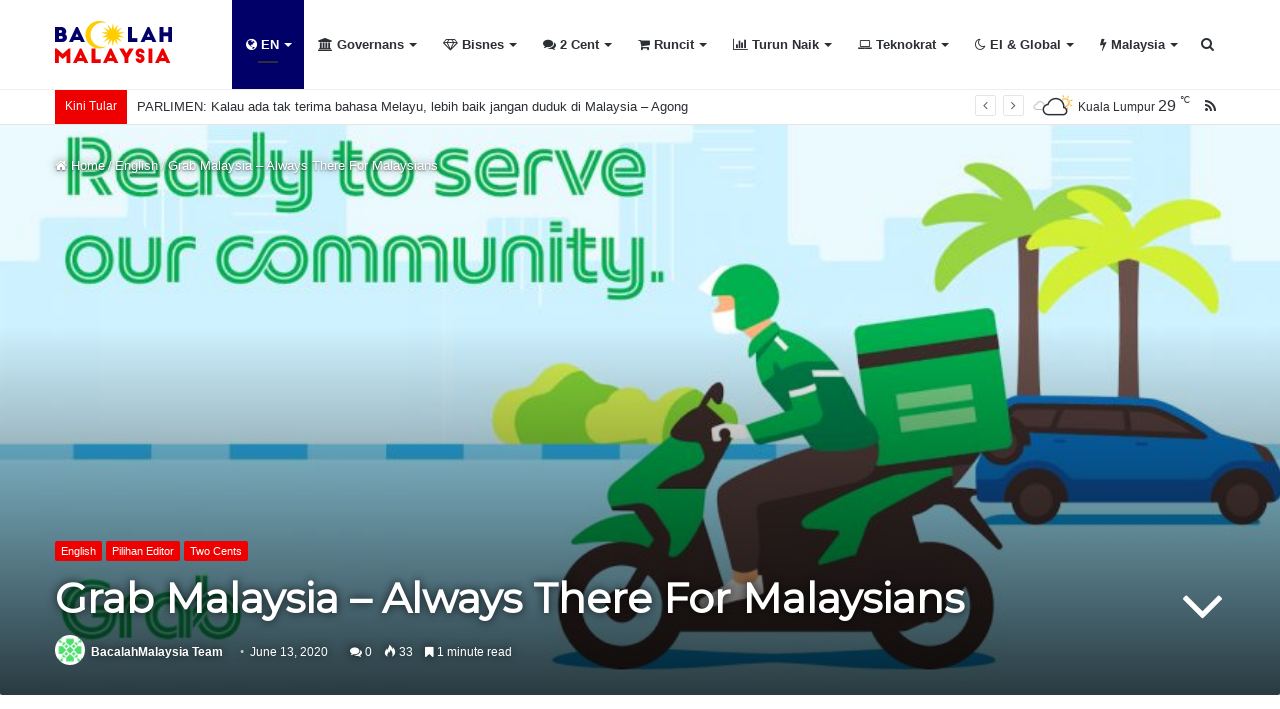

--- FILE ---
content_type: text/html; charset=UTF-8
request_url: https://www.bacalahmalaysia.my/grab-malaysia-always-there-for-malaysians/
body_size: 25814
content:
<!DOCTYPE html><html lang="en-US"><head><meta charset="UTF-8" /><link data-optimized="2" rel="stylesheet" href="https://www.bacalahmalaysia.my/wp-content/litespeed/css/b51a69d8faeb2facfd2bfe6fe2fe2662.css?ver=8e1d2" /><link rel="profile" href="https://gmpg.org/xfn/11" /><link rel="pingback" href="https://www.bacalahmalaysia.my/xmlrpc.php" /><meta name='robots' content='index, follow, max-image-preview:large, max-snippet:-1, max-video-preview:-1' /><title>Grab Malaysia - Always There For Malaysians - BacalahMalaysia.my</title><link rel="canonical" href="https://www.bacalahmalaysia.my/grab-malaysia-always-there-for-malaysians/" /><meta property="og:locale" content="en_US" /><meta property="og:type" content="article" /><meta property="og:title" content="Grab Malaysia - Always There For Malaysians - BacalahMalaysia.my" /><meta property="og:description" content="By Ebi Azly Abdullah &nbsp; I try to not post work stuff on FB, but I would like to highlight some interesting stuff that we have been doing since I joined Grab in March. Many may not know, Grab started off as a start-up; a social enterprise, initially to help solve a key problem in &hellip;" /><meta property="og:url" content="https://www.bacalahmalaysia.my/grab-malaysia-always-there-for-malaysians/" /><meta property="og:site_name" content="BacalahMalaysia.my" /><meta property="article:publisher" content="https://www.facebook.com/BacalahMalaysia/" /><meta property="article:author" content="https://www.facebook.com/BacalahMsia" /><meta property="article:published_time" content="2020-06-13T07:01:46+00:00" /><meta property="article:modified_time" content="2020-06-13T07:30:06+00:00" /><meta property="og:image" content="https://www.bacalahmalaysia.my/wp-content/uploads/2020/06/Grab-Malaysians.jpg" /><meta property="og:image:width" content="900" /><meta property="og:image:height" content="450" /><meta property="og:image:type" content="image/jpeg" /><meta name="author" content="BacalahMalaysia Team" /><meta name="twitter:card" content="summary_large_image" /><meta name="twitter:creator" content="@https://twitter.com/BacalahMsia" /><meta name="twitter:label1" content="Written by" /><meta name="twitter:data1" content="BacalahMalaysia Team" /><meta name="twitter:label2" content="Est. reading time" /><meta name="twitter:data2" content="2 minutes" /> <script type="application/ld+json" class="yoast-schema-graph">{"@context":"https://schema.org","@graph":[{"@type":"Article","@id":"https://www.bacalahmalaysia.my/grab-malaysia-always-there-for-malaysians/#article","isPartOf":{"@id":"https://www.bacalahmalaysia.my/grab-malaysia-always-there-for-malaysians/"},"author":{"name":"BacalahMalaysia Team","@id":"https://www.bacalahmalaysia.my/#/schema/person/941bb3c6a65c57bc538c3c019baae5f7"},"headline":"Grab Malaysia &#8211; Always There For Malaysians","datePublished":"2020-06-13T07:01:46+00:00","dateModified":"2020-06-13T07:30:06+00:00","mainEntityOfPage":{"@id":"https://www.bacalahmalaysia.my/grab-malaysia-always-there-for-malaysians/"},"wordCount":455,"commentCount":0,"publisher":{"@id":"https://www.bacalahmalaysia.my/#organization"},"image":{"@id":"https://www.bacalahmalaysia.my/grab-malaysia-always-there-for-malaysians/#primaryimage"},"thumbnailUrl":"https://www.bacalahmalaysia.my/wp-content/uploads/2020/06/Grab-Malaysians.jpg","articleSection":["English","Pilihan Editor","Two Cents"],"inLanguage":"en-US","potentialAction":[{"@type":"CommentAction","name":"Comment","target":["https://www.bacalahmalaysia.my/grab-malaysia-always-there-for-malaysians/#respond"]}]},{"@type":"WebPage","@id":"https://www.bacalahmalaysia.my/grab-malaysia-always-there-for-malaysians/","url":"https://www.bacalahmalaysia.my/grab-malaysia-always-there-for-malaysians/","name":"Grab Malaysia - Always There For Malaysians - BacalahMalaysia.my","isPartOf":{"@id":"https://www.bacalahmalaysia.my/#website"},"primaryImageOfPage":{"@id":"https://www.bacalahmalaysia.my/grab-malaysia-always-there-for-malaysians/#primaryimage"},"image":{"@id":"https://www.bacalahmalaysia.my/grab-malaysia-always-there-for-malaysians/#primaryimage"},"thumbnailUrl":"https://www.bacalahmalaysia.my/wp-content/uploads/2020/06/Grab-Malaysians.jpg","datePublished":"2020-06-13T07:01:46+00:00","dateModified":"2020-06-13T07:30:06+00:00","breadcrumb":{"@id":"https://www.bacalahmalaysia.my/grab-malaysia-always-there-for-malaysians/#breadcrumb"},"inLanguage":"en-US","potentialAction":[{"@type":"ReadAction","target":["https://www.bacalahmalaysia.my/grab-malaysia-always-there-for-malaysians/"]}]},{"@type":"ImageObject","inLanguage":"en-US","@id":"https://www.bacalahmalaysia.my/grab-malaysia-always-there-for-malaysians/#primaryimage","url":"https://www.bacalahmalaysia.my/wp-content/uploads/2020/06/Grab-Malaysians.jpg","contentUrl":"https://www.bacalahmalaysia.my/wp-content/uploads/2020/06/Grab-Malaysians.jpg","width":900,"height":450},{"@type":"BreadcrumbList","@id":"https://www.bacalahmalaysia.my/grab-malaysia-always-there-for-malaysians/#breadcrumb","itemListElement":[{"@type":"ListItem","position":1,"name":"Home","item":"https://www.bacalahmalaysia.my/"},{"@type":"ListItem","position":2,"name":"Grab Malaysia &#8211; Always There For Malaysians"}]},{"@type":"WebSite","@id":"https://www.bacalahmalaysia.my/#website","url":"https://www.bacalahmalaysia.my/","name":"BacalahMalaysia","description":"Tanpa Prejudis","publisher":{"@id":"https://www.bacalahmalaysia.my/#organization"},"potentialAction":[{"@type":"SearchAction","target":{"@type":"EntryPoint","urlTemplate":"https://www.bacalahmalaysia.my/?s={search_term_string}"},"query-input":{"@type":"PropertyValueSpecification","valueRequired":true,"valueName":"search_term_string"}}],"inLanguage":"en-US"},{"@type":"Organization","@id":"https://www.bacalahmalaysia.my/#organization","name":"BacalahMalaysia","url":"https://www.bacalahmalaysia.my/","logo":{"@type":"ImageObject","inLanguage":"en-US","@id":"https://www.bacalahmalaysia.my/#/schema/logo/image/","url":"https://www.bacalahmalaysia.my/wp-content/uploads/2020/06/logo_trans2.png","contentUrl":"https://www.bacalahmalaysia.my/wp-content/uploads/2020/06/logo_trans2.png","width":234,"height":98,"caption":"BacalahMalaysia"},"image":{"@id":"https://www.bacalahmalaysia.my/#/schema/logo/image/"},"sameAs":["https://www.facebook.com/BacalahMalaysia/","https://www.instagram.com/bacalahmalaysia/","https://www.youtube.com/channel/UCVnSavfe5nXqhNMUmSraKWw"]},{"@type":"Person","@id":"https://www.bacalahmalaysia.my/#/schema/person/941bb3c6a65c57bc538c3c019baae5f7","name":"BacalahMalaysia Team","image":{"@type":"ImageObject","inLanguage":"en-US","@id":"https://www.bacalahmalaysia.my/#/schema/person/image/","url":"https://www.bacalahmalaysia.my/wp-content/litespeed/avatar/3084b8ee802adf444dce48fcb382c994.jpg?ver=1768389222","contentUrl":"https://www.bacalahmalaysia.my/wp-content/litespeed/avatar/3084b8ee802adf444dce48fcb382c994.jpg?ver=1768389222","caption":"BacalahMalaysia Team"},"description":"Berita portal paling trending di negara ini. Tanpa prejudis menjadikan suara rakyat didengari sewajarnya, ada kelainan, dekat di hati masyarakat dan pemerintah. Currently the country's most trending news portal. Prejudice free website that prioritizes and listens to the voice of the people with a difference, community and authority friendly","sameAs":["https://bacalahmalaysia.my","https://www.facebook.com/BacalahMsia","https://www.instagram.com/bacalahmsia/","https://x.com/https://twitter.com/BacalahMsia","https://www.youtube.com/channel/UCrTPgqgWxLMJeTp-I6x2ugw/"],"url":"https://www.bacalahmalaysia.my/author/bacalahmalaysia-dev/"}]}</script> <link rel='dns-prefetch' href='//www.googletagmanager.com' /><link rel='dns-prefetch' href='//stats.wp.com' /><link rel='preconnect' href='//c0.wp.com' /><link rel="alternate" type="application/rss+xml" title="BacalahMalaysia.my &raquo; Feed" href="https://www.bacalahmalaysia.my/feed/" /><link rel="alternate" type="application/rss+xml" title="BacalahMalaysia.my &raquo; Comments Feed" href="https://www.bacalahmalaysia.my/comments/feed/" /><link rel="alternate" type="application/rss+xml" title="BacalahMalaysia.my &raquo; Grab Malaysia &#8211; Always There For Malaysians Comments Feed" href="https://www.bacalahmalaysia.my/grab-malaysia-always-there-for-malaysians/feed/" /><link rel="alternate" title="oEmbed (JSON)" type="application/json+oembed" href="https://www.bacalahmalaysia.my/wp-json/oembed/1.0/embed?url=https%3A%2F%2Fwww.bacalahmalaysia.my%2Fgrab-malaysia-always-there-for-malaysians%2F" /><link rel="alternate" title="oEmbed (XML)" type="text/xml+oembed" href="https://www.bacalahmalaysia.my/wp-json/oembed/1.0/embed?url=https%3A%2F%2Fwww.bacalahmalaysia.my%2Fgrab-malaysia-always-there-for-malaysians%2F&#038;format=xml" /><style id='wp-img-auto-sizes-contain-inline-css' type='text/css'>img:is([sizes=auto i],[sizes^="auto," i]){contain-intrinsic-size:3000px 1500px}
/*# sourceURL=wp-img-auto-sizes-contain-inline-css */</style><style id='classic-theme-styles-inline-css' type='text/css'>/*! This file is auto-generated */
.wp-block-button__link{color:#fff;background-color:#32373c;border-radius:9999px;box-shadow:none;text-decoration:none;padding:calc(.667em + 2px) calc(1.333em + 2px);font-size:1.125em}.wp-block-file__button{background:#32373c;color:#fff;text-decoration:none}
/*# sourceURL=/wp-includes/css/classic-themes.min.css */</style><style id='taqyeem-styles-inline-css' type='text/css'>.wf-active .logo-text,.wf-active h1,.wf-active h2,.wf-active h3,.wf-active h4,.wf-active h5,.wf-active h6,.wf-active .the-subtitle{font-family: 'Montserrat';}.brand-title,a:hover,#tie-popup-search-submit,#logo.text-logo a,.theme-header nav .components #search-submit:hover,.theme-header .header-nav .components > li:hover > a,.theme-header .header-nav .components li a:hover,.main-menu ul.cats-vertical li a.is-active,.main-menu ul.cats-vertical li a:hover,.main-nav li.mega-menu .post-meta a:hover,.main-nav li.mega-menu .post-box-title a:hover,.search-in-main-nav.autocomplete-suggestions a:hover,#main-nav .menu ul li:hover > a,#main-nav .menu ul li.current-menu-item:not(.mega-link-column) > a,.top-nav .menu li:hover > a,.top-nav .menu > .tie-current-menu > a,.search-in-top-nav.autocomplete-suggestions .post-title a:hover,div.mag-box .mag-box-options .mag-box-filter-links a.active,.mag-box-filter-links .flexMenu-viewMore:hover > a,.stars-rating-active,body .tabs.tabs .active > a,.video-play-icon,.spinner-circle:after,#go-to-content:hover,.comment-list .comment-author .fn,.commentlist .comment-author .fn,blockquote::before,blockquote cite,blockquote.quote-simple p,.multiple-post-pages a:hover,#story-index li .is-current,.latest-tweets-widget .twitter-icon-wrap span,.wide-slider-nav-wrapper .slide,.wide-next-prev-slider-wrapper .tie-slider-nav li:hover span,#instagram-link:hover,.review-final-score h3,#mobile-menu-icon:hover .menu-text,.entry a,.entry .post-bottom-meta a:hover,.comment-list .comment-content a,.widget.tie-weather-widget .icon-basecloud-bg:after,q a,blockquote a,.site-footer a:hover,.site-footer .stars-rating-active,.site-footer .twitter-icon-wrap span,.site-info a:hover{color: #EE0000;}#theme-header #main-nav .spinner-circle:after{color: #EE0000;}[type='submit'],.button,.generic-button a,.generic-button button,.theme-header .header-nav .comp-sub-menu a.button.guest-btn:hover,.theme-header .header-nav .comp-sub-menu a.checkout-button,nav.main-nav .menu > li.tie-current-menu > a,nav.main-nav .menu > li:hover > a,.main-menu .mega-links-head:after,#main-nav .mega-menu.mega-cat .cats-horizontal li a.is-active,#mobile-menu-icon:hover .nav-icon,#mobile-menu-icon:hover .nav-icon:before,#mobile-menu-icon:hover .nav-icon:after,.search-in-main-nav.autocomplete-suggestions a.button,.search-in-top-nav.autocomplete-suggestions a.button,.spinner > div,.post-cat,.pages-numbers li.current span,.multiple-post-pages > span,#tie-wrapper .mejs-container .mejs-controls,.mag-box-filter-links a:hover,.slider-arrow-nav a:not(.pagination-disabled):hover,.comment-list .reply a:hover,.commentlist .reply a:hover,#reading-position-indicator,#story-index-icon,.videos-block .playlist-title,.review-percentage .review-item span span,.tie-slick-dots li.slick-active button,.tie-slick-dots li button:hover,.digital-rating-static,.timeline-widget li a:hover .date:before,#wp-calendar #today,.posts-list-counter li:before,.cat-counter a + span,.tie-slider-nav li span:hover,.fullwidth-area .widget_tag_cloud .tagcloud a:hover,.magazine2:not(.block-head-4) .dark-widgetized-area ul.tabs a:hover,.magazine2:not(.block-head-4) .dark-widgetized-area ul.tabs .active a,.magazine1 .dark-widgetized-area ul.tabs a:hover,.magazine1 .dark-widgetized-area ul.tabs .active a,.block-head-4.magazine2 .dark-widgetized-area .tabs.tabs .active a,.block-head-4.magazine2 .dark-widgetized-area .tabs > .active a:before,.block-head-4.magazine2 .dark-widgetized-area .tabs > .active a:after,.demo_store,.demo #logo:after,.widget.tie-weather-widget,span.video-close-btn:hover,#go-to-top,.latest-tweets-widget .slider-links .button:not(:hover){background-color: #EE0000;color: #FFFFFF;}.tie-weather-widget .widget-title .the-subtitle,.block-head-4.magazine2 #footer .tabs .active a:hover{color: #FFFFFF;}pre,code,.pages-numbers li.current span,.theme-header .header-nav .comp-sub-menu a.button.guest-btn:hover,.multiple-post-pages > span,.post-content-slideshow .tie-slider-nav li span:hover,#tie-body .tie-slider-nav li > span:hover,#instagram-link:before,#instagram-link:after,.slider-arrow-nav a:not(.pagination-disabled):hover,.main-nav .mega-menu.mega-cat .cats-horizontal li a.is-active, .main-nav .mega-menu.mega-cat .cats-horizontal li a:hover,.main-menu .menu > li > .menu-sub-content{border-color: #EE0000;}.main-menu .menu > li.tie-current-menu{border-bottom-color: #EE0000;}.top-nav .menu li.menu-item-has-children:hover > a:before{border-top-color: #EE0000;}.main-nav .main-menu .menu > li.tie-current-menu > a:before,.main-nav .main-menu .menu > li:hover > a:before{border-top-color: #FFFFFF;}header.main-nav-light .main-nav .menu-item-has-children li:hover > a:before,header.main-nav-light .main-nav .mega-menu li:hover > a:before{border-left-color: #EE0000;}.rtl header.main-nav-light .main-nav .menu-item-has-children li:hover > a:before,.rtl header.main-nav-light .main-nav .mega-menu li:hover > a:before{border-right-color: #EE0000;border-left-color: transparent;}.top-nav ul.menu li .menu-item-has-children:hover > a:before{border-top-color: transparent;border-left-color: #EE0000;}.rtl .top-nav ul.menu li .menu-item-has-children:hover > a:before{border-left-color: transparent;border-right-color: #EE0000;}#footer-widgets-container{border-top: 8px solid #EE0000;-webkit-box-shadow: 0 -5px 0 rgba(0,0,0,0.07); -moz-box-shadow: 0 -8px 0 rgba(0,0,0,0.07); box-shadow: 0 -8px 0 rgba(0,0,0,0.07);}::-moz-selection{background-color: #EE0000;color: #FFFFFF;}::selection{background-color: #EE0000;color: #FFFFFF;}circle.circle_bar{stroke: #EE0000;}#reading-position-indicator{box-shadow: 0 0 10px rgba( 238,0,0,0.7);}#tie-popup-search-submit:hover,#logo.text-logo a:hover,.entry a:hover,.comment-list .comment-content a:hover,.block-head-4.magazine2 .site-footer .tabs li a:hover,q a:hover,blockquote a:hover{color: #bc0000;}.button:hover,input[type='submit']:hover,.generic-button a:hover,.generic-button button:hover,a.post-cat:hover,.site-footer .button:hover,.site-footer [type='submit']:hover,.search-in-main-nav.autocomplete-suggestions a.button:hover,.search-in-top-nav.autocomplete-suggestions a.button:hover,.theme-header .header-nav .comp-sub-menu a.checkout-button:hover{background-color: #bc0000;color: #FFFFFF;}.theme-header .header-nav .comp-sub-menu a.checkout-button:not(:hover),.entry a.button{color: #FFFFFF;}#story-index.is-compact .story-index-content{background-color: #EE0000;}#story-index.is-compact .story-index-content a,#story-index.is-compact .story-index-content .is-current{color: #FFFFFF;}#tie-body .mag-box-title h3 a,#tie-body .block-more-button{color: #EE0000;}#tie-body .mag-box-title h3 a:hover,#tie-body .block-more-button:hover{color: #bc0000;}#tie-body .mag-box-title{color: #EE0000;}#tie-body .mag-box-title:before{border-top-color: #EE0000;}#tie-body .mag-box-title:after,#tie-body #footer .widget-title:after{background-color: #EE0000;}.brand-title,a:hover,#tie-popup-search-submit,#logo.text-logo a,.theme-header nav .components #search-submit:hover,.theme-header .header-nav .components > li:hover > a,.theme-header .header-nav .components li a:hover,.main-menu ul.cats-vertical li a.is-active,.main-menu ul.cats-vertical li a:hover,.main-nav li.mega-menu .post-meta a:hover,.main-nav li.mega-menu .post-box-title a:hover,.search-in-main-nav.autocomplete-suggestions a:hover,#main-nav .menu ul li:hover > a,#main-nav .menu ul li.current-menu-item:not(.mega-link-column) > a,.top-nav .menu li:hover > a,.top-nav .menu > .tie-current-menu > a,.search-in-top-nav.autocomplete-suggestions .post-title a:hover,div.mag-box .mag-box-options .mag-box-filter-links a.active,.mag-box-filter-links .flexMenu-viewMore:hover > a,.stars-rating-active,body .tabs.tabs .active > a,.video-play-icon,.spinner-circle:after,#go-to-content:hover,.comment-list .comment-author .fn,.commentlist .comment-author .fn,blockquote::before,blockquote cite,blockquote.quote-simple p,.multiple-post-pages a:hover,#story-index li .is-current,.latest-tweets-widget .twitter-icon-wrap span,.wide-slider-nav-wrapper .slide,.wide-next-prev-slider-wrapper .tie-slider-nav li:hover span,#instagram-link:hover,.review-final-score h3,#mobile-menu-icon:hover .menu-text,.entry a,.entry .post-bottom-meta a:hover,.comment-list .comment-content a,.widget.tie-weather-widget .icon-basecloud-bg:after,q a,blockquote a,.site-footer a:hover,.site-footer .stars-rating-active,.site-footer .twitter-icon-wrap span,.site-info a:hover{color: #EE0000;}#theme-header #main-nav .spinner-circle:after{color: #EE0000;}[type='submit'],.button,.generic-button a,.generic-button button,.theme-header .header-nav .comp-sub-menu a.button.guest-btn:hover,.theme-header .header-nav .comp-sub-menu a.checkout-button,nav.main-nav .menu > li.tie-current-menu > a,nav.main-nav .menu > li:hover > a,.main-menu .mega-links-head:after,#main-nav .mega-menu.mega-cat .cats-horizontal li a.is-active,#mobile-menu-icon:hover .nav-icon,#mobile-menu-icon:hover .nav-icon:before,#mobile-menu-icon:hover .nav-icon:after,.search-in-main-nav.autocomplete-suggestions a.button,.search-in-top-nav.autocomplete-suggestions a.button,.spinner > div,.post-cat,.pages-numbers li.current span,.multiple-post-pages > span,#tie-wrapper .mejs-container .mejs-controls,.mag-box-filter-links a:hover,.slider-arrow-nav a:not(.pagination-disabled):hover,.comment-list .reply a:hover,.commentlist .reply a:hover,#reading-position-indicator,#story-index-icon,.videos-block .playlist-title,.review-percentage .review-item span span,.tie-slick-dots li.slick-active button,.tie-slick-dots li button:hover,.digital-rating-static,.timeline-widget li a:hover .date:before,#wp-calendar #today,.posts-list-counter li:before,.cat-counter a + span,.tie-slider-nav li span:hover,.fullwidth-area .widget_tag_cloud .tagcloud a:hover,.magazine2:not(.block-head-4) .dark-widgetized-area ul.tabs a:hover,.magazine2:not(.block-head-4) .dark-widgetized-area ul.tabs .active a,.magazine1 .dark-widgetized-area ul.tabs a:hover,.magazine1 .dark-widgetized-area ul.tabs .active a,.block-head-4.magazine2 .dark-widgetized-area .tabs.tabs .active a,.block-head-4.magazine2 .dark-widgetized-area .tabs > .active a:before,.block-head-4.magazine2 .dark-widgetized-area .tabs > .active a:after,.demo_store,.demo #logo:after,.widget.tie-weather-widget,span.video-close-btn:hover,#go-to-top,.latest-tweets-widget .slider-links .button:not(:hover){background-color: #EE0000;color: #FFFFFF;}.tie-weather-widget .widget-title .the-subtitle,.block-head-4.magazine2 #footer .tabs .active a:hover{color: #FFFFFF;}pre,code,.pages-numbers li.current span,.theme-header .header-nav .comp-sub-menu a.button.guest-btn:hover,.multiple-post-pages > span,.post-content-slideshow .tie-slider-nav li span:hover,#tie-body .tie-slider-nav li > span:hover,#instagram-link:before,#instagram-link:after,.slider-arrow-nav a:not(.pagination-disabled):hover,.main-nav .mega-menu.mega-cat .cats-horizontal li a.is-active, .main-nav .mega-menu.mega-cat .cats-horizontal li a:hover,.main-menu .menu > li > .menu-sub-content{border-color: #EE0000;}.main-menu .menu > li.tie-current-menu{border-bottom-color: #EE0000;}.top-nav .menu li.menu-item-has-children:hover > a:before{border-top-color: #EE0000;}.main-nav .main-menu .menu > li.tie-current-menu > a:before,.main-nav .main-menu .menu > li:hover > a:before{border-top-color: #FFFFFF;}header.main-nav-light .main-nav .menu-item-has-children li:hover > a:before,header.main-nav-light .main-nav .mega-menu li:hover > a:before{border-left-color: #EE0000;}.rtl header.main-nav-light .main-nav .menu-item-has-children li:hover > a:before,.rtl header.main-nav-light .main-nav .mega-menu li:hover > a:before{border-right-color: #EE0000;border-left-color: transparent;}.top-nav ul.menu li .menu-item-has-children:hover > a:before{border-top-color: transparent;border-left-color: #EE0000;}.rtl .top-nav ul.menu li .menu-item-has-children:hover > a:before{border-left-color: transparent;border-right-color: #EE0000;}#footer-widgets-container{border-top: 8px solid #EE0000;-webkit-box-shadow: 0 -5px 0 rgba(0,0,0,0.07); -moz-box-shadow: 0 -8px 0 rgba(0,0,0,0.07); box-shadow: 0 -8px 0 rgba(0,0,0,0.07);}::-moz-selection{background-color: #EE0000;color: #FFFFFF;}::selection{background-color: #EE0000;color: #FFFFFF;}circle.circle_bar{stroke: #EE0000;}#reading-position-indicator{box-shadow: 0 0 10px rgba( 238,0,0,0.7);}#tie-popup-search-submit:hover,#logo.text-logo a:hover,.entry a:hover,.comment-list .comment-content a:hover,.block-head-4.magazine2 .site-footer .tabs li a:hover,q a:hover,blockquote a:hover{color: #bc0000;}.button:hover,input[type='submit']:hover,.generic-button a:hover,.generic-button button:hover,a.post-cat:hover,.site-footer .button:hover,.site-footer [type='submit']:hover,.search-in-main-nav.autocomplete-suggestions a.button:hover,.search-in-top-nav.autocomplete-suggestions a.button:hover,.theme-header .header-nav .comp-sub-menu a.checkout-button:hover{background-color: #bc0000;color: #FFFFFF;}.theme-header .header-nav .comp-sub-menu a.checkout-button:not(:hover),.entry a.button{color: #FFFFFF;}#story-index.is-compact .story-index-content{background-color: #EE0000;}#story-index.is-compact .story-index-content a,#story-index.is-compact .story-index-content .is-current{color: #FFFFFF;}#tie-body .mag-box-title h3 a,#tie-body .block-more-button{color: #EE0000;}#tie-body .mag-box-title h3 a:hover,#tie-body .block-more-button:hover{color: #bc0000;}#tie-body .mag-box-title{color: #EE0000;}#tie-body .mag-box-title:before{border-top-color: #EE0000;}#tie-body .mag-box-title:after,#tie-body #footer .widget-title:after{background-color: #EE0000;}#top-nav .breaking-title{color: #FFFFFF;}#top-nav .breaking-title:before{background-color: #ee0000;}#top-nav .breaking-news-nav li:hover{background-color: #ee0000;border-color: #ee0000;}#main-nav{background-color : #ffffff;border-width: 0;}#theme-header #main-nav:not(.fixed-nav){bottom: 0;}#main-nav.fixed-nav{background-color : rgba( 255,255,255 ,0.95);}#main-nav .main-menu-wrapper,#main-nav .menu-sub-content,#main-nav .comp-sub-menu,#main-nav .guest-btn,#main-nav ul.cats-vertical li a.is-active,#main-nav ul.cats-vertical li a:hover.search-in-main-nav.autocomplete-suggestions{background-color: #ffffff;}#main-nav .icon-basecloud-bg:after{color: #ffffff;}#main-nav *,.search-in-main-nav.autocomplete-suggestions{border-color: rgba(0,0,0,0.07);}.main-nav-boxed #main-nav .main-menu-wrapper{border-width: 0;}#theme-header:not(.main-nav-boxed) #main-nav,.main-nav-boxed .main-menu-wrapper{border-bottom-color:#efefef !important;border-bottom-width:1px !important;border-right: 0 none;border-left : 0 none;}.main-nav-boxed #main-nav.fixed-nav{box-shadow: none;}#main-nav .comp-sub-menu .button:hover,#main-nav .menu > li.tie-current-menu,#main-nav .menu > li > .menu-sub-content,#main-nav .cats-horizontal a.is-active,#main-nav .cats-horizontal a:hover{border-color: #010068;}#main-nav .menu > li.tie-current-menu > a,#main-nav .menu > li:hover > a,#main-nav .mega-links-head:after,#main-nav .comp-sub-menu .button:hover,#main-nav .comp-sub-menu .checkout-button,#main-nav .cats-horizontal a.is-active,#main-nav .cats-horizontal a:hover,.search-in-main-nav.autocomplete-suggestions .button,#main-nav .spinner > div{background-color: #010068;}.main-nav-light #main-nav .menu ul li:hover > a,.main-nav-light #main-nav .menu ul li.current-menu-item:not(.mega-link-column) > a,#main-nav .components a:hover,#main-nav .components > li:hover > a,#main-nav #search-submit:hover,#main-nav .cats-vertical a.is-active,#main-nav .cats-vertical a:hover,#main-nav .mega-menu .post-meta a:hover,#main-nav .mega-menu .post-box-title a:hover,.search-in-main-nav.autocomplete-suggestions a:hover,#main-nav .spinner-circle:after{color: #010068;}#main-nav .menu > li.tie-current-menu > a,#main-nav .menu > li:hover > a,#main-nav .components .button:hover,#main-nav .comp-sub-menu .checkout-button,.theme-header #main-nav .mega-menu .cats-horizontal a.is-active,.theme-header #main-nav .mega-menu .cats-horizontal a:hover,.search-in-main-nav.autocomplete-suggestions a.button{color: #FFFFFF;}#main-nav .menu > li.tie-current-menu > a:before,#main-nav .menu > li:hover > a:before{border-top-color: #FFFFFF;}.main-nav-light #main-nav .menu-item-has-children li:hover > a:before,.main-nav-light #main-nav .mega-menu li:hover > a:before{border-left-color: #010068;}.rtl .main-nav-light #main-nav .menu-item-has-children li:hover > a:before,.rtl .main-nav-light #main-nav .mega-menu li:hover > a:before{border-right-color: #010068;border-left-color: transparent;}.search-in-main-nav.autocomplete-suggestions .button:hover,#main-nav .comp-sub-menu .checkout-button:hover{background-color: #00004a;}.tie-cat-13,.tie-cat-item-13 > span{background-color:#e67e22 !important;color:#FFFFFF !important;}.tie-cat-13:after{border-top-color:#e67e22 !important;}.tie-cat-13:hover{background-color:#c86004 !important;}.tie-cat-13:hover:after{border-top-color:#c86004 !important;}.tie-cat-21,.tie-cat-item-21 > span{background-color:#2ecc71 !important;color:#FFFFFF !important;}.tie-cat-21:after{border-top-color:#2ecc71 !important;}.tie-cat-21:hover{background-color:#10ae53 !important;}.tie-cat-21:hover:after{border-top-color:#10ae53 !important;}.tie-cat-24,.tie-cat-item-24 > span{background-color:#9b59b6 !important;color:#FFFFFF !important;}.tie-cat-24:after{border-top-color:#9b59b6 !important;}.tie-cat-24:hover{background-color:#7d3b98 !important;}.tie-cat-24:hover:after{border-top-color:#7d3b98 !important;}.tie-cat-26,.tie-cat-item-26 > span{background-color:#34495e !important;color:#FFFFFF !important;}.tie-cat-26:after{border-top-color:#34495e !important;}.tie-cat-26:hover{background-color:#162b40 !important;}.tie-cat-26:hover:after{border-top-color:#162b40 !important;}.tie-cat-28,.tie-cat-item-28 > span{background-color:#795548 !important;color:#FFFFFF !important;}.tie-cat-28:after{border-top-color:#795548 !important;}.tie-cat-28:hover{background-color:#5b372a !important;}.tie-cat-28:hover:after{border-top-color:#5b372a !important;}.tie-cat-30,.tie-cat-item-30 > span{background-color:#4CAF50 !important;color:#FFFFFF !important;}.tie-cat-30:after{border-top-color:#4CAF50 !important;}.tie-cat-30:hover{background-color:#2e9132 !important;}.tie-cat-30:hover:after{border-top-color:#2e9132 !important;}
/*# sourceURL=taqyeem-styles-inline-css */</style> <script type="text/javascript" src="https://c0.wp.com/c/6.9/wp-includes/js/jquery/jquery.min.js" id="jquery-core-js"></script> <script type="text/javascript" src="https://c0.wp.com/c/6.9/wp-includes/js/jquery/jquery-migrate.min.js" id="jquery-migrate-js"></script>  <script type="text/javascript" src="https://www.googletagmanager.com/gtag/js?id=GT-WPDLC7X" id="google_gtagjs-js" async></script> <script type="text/javascript" id="google_gtagjs-js-after">/*  */
window.dataLayer = window.dataLayer || [];function gtag(){dataLayer.push(arguments);}
gtag("set","linker",{"domains":["www.bacalahmalaysia.my"]});
gtag("js", new Date());
gtag("set", "developer_id.dZTNiMT", true);
gtag("config", "GT-WPDLC7X");
//# sourceURL=google_gtagjs-js-after
/*  */</script> <link rel="https://api.w.org/" href="https://www.bacalahmalaysia.my/wp-json/" /><link rel="alternate" title="JSON" type="application/json" href="https://www.bacalahmalaysia.my/wp-json/wp/v2/posts/1513" /><link rel="EditURI" type="application/rsd+xml" title="RSD" href="https://www.bacalahmalaysia.my/xmlrpc.php?rsd" /><meta name="generator" content="WordPress 6.9" /><link rel='shortlink' href='https://www.bacalahmalaysia.my/?p=1513' /><meta name="generator" content="Site Kit by Google 1.147.0" /> <script src="https://cdn.onesignal.com/sdks/web/v16/OneSignalSDK.page.js" defer></script> <script>window.OneSignalDeferred = window.OneSignalDeferred || [];
          OneSignalDeferred.push(async function(OneSignal) {
            await OneSignal.init({
              appId: "6b495f12-c63c-4757-b7e0-54bc14176de9",
              serviceWorkerOverrideForTypical: true,
              path: "https://www.bacalahmalaysia.my/wp-content/plugins/onesignal-free-web-push-notifications/sdk_files/",
              serviceWorkerParam: { scope: "/wp-content/plugins/onesignal-free-web-push-notifications/sdk_files/push/onesignal/" },
              serviceWorkerPath: "OneSignalSDKWorker.js",
            });
          });

          // Unregister the legacy OneSignal service worker to prevent scope conflicts
          navigator.serviceWorker.getRegistrations().then((registrations) => {
            // Iterate through all registered service workers
            registrations.forEach((registration) => {
              // Check the script URL to identify the specific service worker
              if (registration.active && registration.active.scriptURL.includes('OneSignalSDKWorker.js.php')) {
                // Unregister the service worker
                registration.unregister().then((success) => {
                  if (success) {
                    console.log('OneSignalSW: Successfully unregistered:', registration.active.scriptURL);
                  } else {
                    console.log('OneSignalSW: Failed to unregister:', registration.active.scriptURL);
                  }
                });
              }
            });
          }).catch((error) => {
            console.error('Error fetching service worker registrations:', error);
          });</script> <script type='text/javascript'>/*  */
var taqyeem = {"ajaxurl":"https://www.bacalahmalaysia.my/wp-admin/admin-ajax.php" , "your_rating":"Your Rating:"};
/*  */</script> <style>img#wpstats{display:none}</style><meta http-equiv="X-UA-Compatible" content="IE=edge"><meta name="theme-color" content="#EE0000" /><meta name="viewport" content="width=device-width, initial-scale=1.0" /><link rel="icon" href="https://www.bacalahmalaysia.my/wp-content/uploads/2020/06/cropped-favicon-32x32.png" sizes="32x32" /><link rel="icon" href="https://www.bacalahmalaysia.my/wp-content/uploads/2020/06/cropped-favicon-192x192.png" sizes="192x192" /><link rel="apple-touch-icon" href="https://www.bacalahmalaysia.my/wp-content/uploads/2020/06/cropped-favicon-180x180.png" /><meta name="msapplication-TileImage" content="https://www.bacalahmalaysia.my/wp-content/uploads/2020/06/cropped-favicon-270x270.png" /><style id='global-styles-inline-css' type='text/css'>:root{--wp--preset--aspect-ratio--square: 1;--wp--preset--aspect-ratio--4-3: 4/3;--wp--preset--aspect-ratio--3-4: 3/4;--wp--preset--aspect-ratio--3-2: 3/2;--wp--preset--aspect-ratio--2-3: 2/3;--wp--preset--aspect-ratio--16-9: 16/9;--wp--preset--aspect-ratio--9-16: 9/16;--wp--preset--color--black: #000000;--wp--preset--color--cyan-bluish-gray: #abb8c3;--wp--preset--color--white: #ffffff;--wp--preset--color--pale-pink: #f78da7;--wp--preset--color--vivid-red: #cf2e2e;--wp--preset--color--luminous-vivid-orange: #ff6900;--wp--preset--color--luminous-vivid-amber: #fcb900;--wp--preset--color--light-green-cyan: #7bdcb5;--wp--preset--color--vivid-green-cyan: #00d084;--wp--preset--color--pale-cyan-blue: #8ed1fc;--wp--preset--color--vivid-cyan-blue: #0693e3;--wp--preset--color--vivid-purple: #9b51e0;--wp--preset--gradient--vivid-cyan-blue-to-vivid-purple: linear-gradient(135deg,rgb(6,147,227) 0%,rgb(155,81,224) 100%);--wp--preset--gradient--light-green-cyan-to-vivid-green-cyan: linear-gradient(135deg,rgb(122,220,180) 0%,rgb(0,208,130) 100%);--wp--preset--gradient--luminous-vivid-amber-to-luminous-vivid-orange: linear-gradient(135deg,rgb(252,185,0) 0%,rgb(255,105,0) 100%);--wp--preset--gradient--luminous-vivid-orange-to-vivid-red: linear-gradient(135deg,rgb(255,105,0) 0%,rgb(207,46,46) 100%);--wp--preset--gradient--very-light-gray-to-cyan-bluish-gray: linear-gradient(135deg,rgb(238,238,238) 0%,rgb(169,184,195) 100%);--wp--preset--gradient--cool-to-warm-spectrum: linear-gradient(135deg,rgb(74,234,220) 0%,rgb(151,120,209) 20%,rgb(207,42,186) 40%,rgb(238,44,130) 60%,rgb(251,105,98) 80%,rgb(254,248,76) 100%);--wp--preset--gradient--blush-light-purple: linear-gradient(135deg,rgb(255,206,236) 0%,rgb(152,150,240) 100%);--wp--preset--gradient--blush-bordeaux: linear-gradient(135deg,rgb(254,205,165) 0%,rgb(254,45,45) 50%,rgb(107,0,62) 100%);--wp--preset--gradient--luminous-dusk: linear-gradient(135deg,rgb(255,203,112) 0%,rgb(199,81,192) 50%,rgb(65,88,208) 100%);--wp--preset--gradient--pale-ocean: linear-gradient(135deg,rgb(255,245,203) 0%,rgb(182,227,212) 50%,rgb(51,167,181) 100%);--wp--preset--gradient--electric-grass: linear-gradient(135deg,rgb(202,248,128) 0%,rgb(113,206,126) 100%);--wp--preset--gradient--midnight: linear-gradient(135deg,rgb(2,3,129) 0%,rgb(40,116,252) 100%);--wp--preset--font-size--small: 13px;--wp--preset--font-size--medium: 20px;--wp--preset--font-size--large: 36px;--wp--preset--font-size--x-large: 42px;--wp--preset--spacing--20: 0.44rem;--wp--preset--spacing--30: 0.67rem;--wp--preset--spacing--40: 1rem;--wp--preset--spacing--50: 1.5rem;--wp--preset--spacing--60: 2.25rem;--wp--preset--spacing--70: 3.38rem;--wp--preset--spacing--80: 5.06rem;--wp--preset--shadow--natural: 6px 6px 9px rgba(0, 0, 0, 0.2);--wp--preset--shadow--deep: 12px 12px 50px rgba(0, 0, 0, 0.4);--wp--preset--shadow--sharp: 6px 6px 0px rgba(0, 0, 0, 0.2);--wp--preset--shadow--outlined: 6px 6px 0px -3px rgb(255, 255, 255), 6px 6px rgb(0, 0, 0);--wp--preset--shadow--crisp: 6px 6px 0px rgb(0, 0, 0);}:where(.is-layout-flex){gap: 0.5em;}:where(.is-layout-grid){gap: 0.5em;}body .is-layout-flex{display: flex;}.is-layout-flex{flex-wrap: wrap;align-items: center;}.is-layout-flex > :is(*, div){margin: 0;}body .is-layout-grid{display: grid;}.is-layout-grid > :is(*, div){margin: 0;}:where(.wp-block-columns.is-layout-flex){gap: 2em;}:where(.wp-block-columns.is-layout-grid){gap: 2em;}:where(.wp-block-post-template.is-layout-flex){gap: 1.25em;}:where(.wp-block-post-template.is-layout-grid){gap: 1.25em;}.has-black-color{color: var(--wp--preset--color--black) !important;}.has-cyan-bluish-gray-color{color: var(--wp--preset--color--cyan-bluish-gray) !important;}.has-white-color{color: var(--wp--preset--color--white) !important;}.has-pale-pink-color{color: var(--wp--preset--color--pale-pink) !important;}.has-vivid-red-color{color: var(--wp--preset--color--vivid-red) !important;}.has-luminous-vivid-orange-color{color: var(--wp--preset--color--luminous-vivid-orange) !important;}.has-luminous-vivid-amber-color{color: var(--wp--preset--color--luminous-vivid-amber) !important;}.has-light-green-cyan-color{color: var(--wp--preset--color--light-green-cyan) !important;}.has-vivid-green-cyan-color{color: var(--wp--preset--color--vivid-green-cyan) !important;}.has-pale-cyan-blue-color{color: var(--wp--preset--color--pale-cyan-blue) !important;}.has-vivid-cyan-blue-color{color: var(--wp--preset--color--vivid-cyan-blue) !important;}.has-vivid-purple-color{color: var(--wp--preset--color--vivid-purple) !important;}.has-black-background-color{background-color: var(--wp--preset--color--black) !important;}.has-cyan-bluish-gray-background-color{background-color: var(--wp--preset--color--cyan-bluish-gray) !important;}.has-white-background-color{background-color: var(--wp--preset--color--white) !important;}.has-pale-pink-background-color{background-color: var(--wp--preset--color--pale-pink) !important;}.has-vivid-red-background-color{background-color: var(--wp--preset--color--vivid-red) !important;}.has-luminous-vivid-orange-background-color{background-color: var(--wp--preset--color--luminous-vivid-orange) !important;}.has-luminous-vivid-amber-background-color{background-color: var(--wp--preset--color--luminous-vivid-amber) !important;}.has-light-green-cyan-background-color{background-color: var(--wp--preset--color--light-green-cyan) !important;}.has-vivid-green-cyan-background-color{background-color: var(--wp--preset--color--vivid-green-cyan) !important;}.has-pale-cyan-blue-background-color{background-color: var(--wp--preset--color--pale-cyan-blue) !important;}.has-vivid-cyan-blue-background-color{background-color: var(--wp--preset--color--vivid-cyan-blue) !important;}.has-vivid-purple-background-color{background-color: var(--wp--preset--color--vivid-purple) !important;}.has-black-border-color{border-color: var(--wp--preset--color--black) !important;}.has-cyan-bluish-gray-border-color{border-color: var(--wp--preset--color--cyan-bluish-gray) !important;}.has-white-border-color{border-color: var(--wp--preset--color--white) !important;}.has-pale-pink-border-color{border-color: var(--wp--preset--color--pale-pink) !important;}.has-vivid-red-border-color{border-color: var(--wp--preset--color--vivid-red) !important;}.has-luminous-vivid-orange-border-color{border-color: var(--wp--preset--color--luminous-vivid-orange) !important;}.has-luminous-vivid-amber-border-color{border-color: var(--wp--preset--color--luminous-vivid-amber) !important;}.has-light-green-cyan-border-color{border-color: var(--wp--preset--color--light-green-cyan) !important;}.has-vivid-green-cyan-border-color{border-color: var(--wp--preset--color--vivid-green-cyan) !important;}.has-pale-cyan-blue-border-color{border-color: var(--wp--preset--color--pale-cyan-blue) !important;}.has-vivid-cyan-blue-border-color{border-color: var(--wp--preset--color--vivid-cyan-blue) !important;}.has-vivid-purple-border-color{border-color: var(--wp--preset--color--vivid-purple) !important;}.has-vivid-cyan-blue-to-vivid-purple-gradient-background{background: var(--wp--preset--gradient--vivid-cyan-blue-to-vivid-purple) !important;}.has-light-green-cyan-to-vivid-green-cyan-gradient-background{background: var(--wp--preset--gradient--light-green-cyan-to-vivid-green-cyan) !important;}.has-luminous-vivid-amber-to-luminous-vivid-orange-gradient-background{background: var(--wp--preset--gradient--luminous-vivid-amber-to-luminous-vivid-orange) !important;}.has-luminous-vivid-orange-to-vivid-red-gradient-background{background: var(--wp--preset--gradient--luminous-vivid-orange-to-vivid-red) !important;}.has-very-light-gray-to-cyan-bluish-gray-gradient-background{background: var(--wp--preset--gradient--very-light-gray-to-cyan-bluish-gray) !important;}.has-cool-to-warm-spectrum-gradient-background{background: var(--wp--preset--gradient--cool-to-warm-spectrum) !important;}.has-blush-light-purple-gradient-background{background: var(--wp--preset--gradient--blush-light-purple) !important;}.has-blush-bordeaux-gradient-background{background: var(--wp--preset--gradient--blush-bordeaux) !important;}.has-luminous-dusk-gradient-background{background: var(--wp--preset--gradient--luminous-dusk) !important;}.has-pale-ocean-gradient-background{background: var(--wp--preset--gradient--pale-ocean) !important;}.has-electric-grass-gradient-background{background: var(--wp--preset--gradient--electric-grass) !important;}.has-midnight-gradient-background{background: var(--wp--preset--gradient--midnight) !important;}.has-small-font-size{font-size: var(--wp--preset--font-size--small) !important;}.has-medium-font-size{font-size: var(--wp--preset--font-size--medium) !important;}.has-large-font-size{font-size: var(--wp--preset--font-size--large) !important;}.has-x-large-font-size{font-size: var(--wp--preset--font-size--x-large) !important;}
/*# sourceURL=global-styles-inline-css */</style></head><body id="tie-body" class="wp-singular post-template-default single single-post postid-1513 single-format-standard wp-theme-jannah wrapper-has-shadow block-head-1 magazine2 is-thumb-overlay-disabled is-desktop is-header-layout-1 sidebar-right has-sidebar post-layout-4 narrow-title-narrow-media is-standard-format has-mobile-share"><div class="background-overlay"><div id="tie-container" class="site tie-container"><div id="tie-wrapper"><header id="theme-header" class="theme-header header-layout-1 main-nav-light main-nav-below top-nav-active top-nav-light top-nav-below top-nav-below-main-nav mobile-header-default"><div class="main-nav-wrapper"><nav id="main-nav" data-skin="search-in-main-nav live-search-light" class="main-nav header-nav live-search-parent" style="line-height:89px" aria-label="Primary Navigation"><div class="container"><div class="main-menu-wrapper"><div class="header-layout-1-logo" style="width:117px">
<a href="#" id="mobile-menu-icon">
<span class="nav-icon"></span><span class="screen-reader-text">Menu</span>		</a><div id="logo" class="image-logo" style="margin-top: 20px; margin-bottom: 20px;">
<a title="BacalahMalaysia.my" href="https://www.bacalahmalaysia.my/">
<img data-lazyloaded="1" src="[data-uri]" data-src="https://www.bacalahmalaysia.my/wp-content/uploads/2020/06/logo_trans2.png" alt="BacalahMalaysia.my" class="logo_normal" width="117" height="49" style="max-height:49px; width: auto;">
<img data-lazyloaded="1" src="[data-uri]" data-src="https://www.bacalahmalaysia.my/wp-content/uploads/2020/06/logo_trans2.png" alt="BacalahMalaysia.my" class="logo_2x" width="117" height="49" style="max-height:49px; width: auto;">
</a></div></div><div id="menu-components-wrap"><div class="main-menu main-menu-wrap tie-alignleft"><div id="main-nav-menu" class="main-menu header-menu"><ul id="menu-main" class="menu" role="menubar"><li id="menu-item-1092" class="menu-item menu-item-type-taxonomy menu-item-object-category current-post-ancestor current-menu-parent current-post-parent menu-item-1092 tie-current-menu menu-item-has-icon mega-menu mega-cat " data-id="37" ><a href="https://www.bacalahmalaysia.my/category/english/"> <span aria-hidden="true" class="fa fa-globe"></span> EN</a><div class="mega-menu-block menu-sub-content"><div class="mega-menu-content"><div class="mega-cat-wrapper"><div class="mega-cat-content horizontal-posts"><div class="mega-ajax-content mega-cat-posts-container clearfix"></div></div></div></div></div></li><li id="menu-item-12" class="menu-item menu-item-type-taxonomy menu-item-object-category menu-item-12 menu-item-has-icon mega-menu mega-cat " data-id="2" ><a href="https://www.bacalahmalaysia.my/category/governans/"> <span aria-hidden="true" class="fa fa-university"></span> Governans</a><div class="mega-menu-block menu-sub-content"><div class="mega-menu-content"><div class="mega-cat-wrapper"><div class="mega-cat-content horizontal-posts"><div class="mega-ajax-content mega-cat-posts-container clearfix"></div></div></div></div></div></li><li id="menu-item-9" class="menu-item menu-item-type-taxonomy menu-item-object-category menu-item-9 menu-item-has-icon mega-menu mega-cat " data-id="3" ><a href="https://www.bacalahmalaysia.my/category/dimensi-bisnes/"> <span aria-hidden="true" class="fa fa-diamond"></span> Bisnes</a><div class="mega-menu-block menu-sub-content"><div class="mega-menu-content"><div class="mega-cat-wrapper"><div class="mega-cat-content horizontal-posts"><div class="mega-ajax-content mega-cat-posts-container clearfix"></div></div></div></div></div></li><li id="menu-item-17" class="menu-item menu-item-type-taxonomy menu-item-object-category current-post-ancestor current-menu-parent current-post-parent menu-item-17 menu-item-has-icon mega-menu mega-cat " data-id="4" ><a href="https://www.bacalahmalaysia.my/category/two-cents/"> <span aria-hidden="true" class="fa fa-comments"></span> 2 Cent</a><div class="mega-menu-block menu-sub-content"><div class="mega-menu-content"><div class="mega-cat-wrapper"><div class="mega-cat-content horizontal-posts"><div class="mega-ajax-content mega-cat-posts-container clearfix"></div></div></div></div></div></li><li id="menu-item-13" class="menu-item menu-item-type-taxonomy menu-item-object-category menu-item-13 menu-item-has-icon mega-menu mega-cat " data-id="5" ><a href="https://www.bacalahmalaysia.my/category/kedai-runcit/"> <span aria-hidden="true" class="fa fa-shopping-cart"></span> Runcit</a><div class="mega-menu-block menu-sub-content"><div class="mega-menu-content"><div class="mega-cat-wrapper"><div class="mega-cat-content horizontal-posts"><div class="mega-ajax-content mega-cat-posts-container clearfix"></div></div></div></div></div></li><li id="menu-item-16" class="menu-item menu-item-type-taxonomy menu-item-object-category menu-item-16 menu-item-has-icon mega-menu mega-cat " data-id="6" ><a href="https://www.bacalahmalaysia.my/category/turun-naik/"> <span aria-hidden="true" class="fa fa-bar-chart"></span> Turun Naik</a><div class="mega-menu-block menu-sub-content"><div class="mega-menu-content"><div class="mega-cat-wrapper"><div class="mega-cat-content horizontal-posts"><div class="mega-ajax-content mega-cat-posts-container clearfix"></div></div></div></div></div></li><li id="menu-item-10" class="menu-item menu-item-type-taxonomy menu-item-object-category menu-item-10 menu-item-has-icon mega-menu mega-cat " data-id="8" ><a href="https://www.bacalahmalaysia.my/category/duniaku-teknokrat/"> <span aria-hidden="true" class="fa fa-laptop"></span> Teknokrat</a><div class="mega-menu-block menu-sub-content"><div class="mega-menu-content"><div class="mega-cat-wrapper"><div class="mega-cat-content horizontal-posts"><div class="mega-ajax-content mega-cat-posts-container clearfix"></div></div></div></div></div></li><li id="menu-item-1091" class="menu-item menu-item-type-taxonomy menu-item-object-category menu-item-1091 menu-item-has-icon mega-menu mega-cat " data-id="9" ><a href="https://www.bacalahmalaysia.my/category/ekonomi-islam-global/"> <span aria-hidden="true" class="fa fa-moon-o"></span> EI &#038; Global</a><div class="mega-menu-block menu-sub-content"><div class="mega-menu-content"><div class="mega-cat-wrapper"><div class="mega-cat-content horizontal-posts"><div class="mega-ajax-content mega-cat-posts-container clearfix"></div></div></div></div></div></li><li id="menu-item-3333" class="menu-item menu-item-type-taxonomy menu-item-object-category menu-item-3333 menu-item-has-icon mega-menu mega-cat " data-id="1" ><a href="https://www.bacalahmalaysia.my/category/malaysia/"> <span aria-hidden="true" class="fa fa-bolt"></span> Malaysia</a><div class="mega-menu-block menu-sub-content"><div class="mega-menu-content"><div class="mega-cat-wrapper"><div class="mega-cat-content horizontal-posts"><div class="mega-ajax-content mega-cat-posts-container clearfix"></div></div></div></div></div></li></ul></div></div><ul class="components"><li class="search-compact-icon menu-item custom-menu-link">
<a href="#" data-type="modal-trigger" class="tie-search-trigger">
<span class="fa fa-search" aria-hidden="true"></span>
<span class="screen-reader-text">Search for</span>
</a>
<span class="cd-modal-bg"></span></li></ul></div></div></div></nav></div><nav id="top-nav" class="has-breaking-components top-nav header-nav has-breaking-news" aria-label="Secondary Navigation"><div class="container"><div class="topbar-wrapper"><div class="tie-alignleft"><div class="breaking controls-is-active"><span class="breaking-title">
<span class="fa fa-bolt" aria-hidden="true"></span>
<span class="breaking-title-text">Kini Tular</span>
</span><ul id="breaking-news-in-header" class="breaking-news" data-type="reveal" data-arrows="true"><li class="news-item">
<a href="https://www.bacalahmalaysia.my/parlimen-kalau-ada-tak-terima-bahasa-melayu-lebih-baik-jangan-duduk-di-malaysia-agong/">PARLIMEN: Kalau ada tak terima bahasa Melayu, lebih baik jangan duduk di Malaysia &#8211; Agong</a></li><li class="news-item">
<a href="https://www.bacalahmalaysia.my/aeon-terus-perkukuhkan-operasi-di-pantai-timur-dengan-pembukaan-pasar-raya-pertama-di-kuantan/">AEON TERUS PERKUKUHKAN OPERASI DI PANTAI TIMUR  DENGAN PEMBUKAAN PASAR RAYA PERTAMA DI KUANTAN</a></li><li class="news-item">
<a href="https://www.bacalahmalaysia.my/projek-pembangunan-perlahan-ksn-akan-panggil-ksu-14-kementerian/">Projek Pembangunan Perlahan, KSN Akan Panggil KSU 14 Kementerian</a></li><li class="news-item">
<a href="https://www.bacalahmalaysia.my/opr-dijangka-kekal-sepanjang-tahun-bagi-sokong-ekonomi-malaysia-sme-bank/">OPR Dijangka Kekal Sepanjang Tahun Bagi Sokong Ekonomi Malaysia &#8211; SME Bank</a></li><li class="news-item">
<a href="https://www.bacalahmalaysia.my/bacalah-auto-volvo-car-malaysia-opens-registration-of-interest-for-locally-assembled-volvo-es90/">BACALAH AUTO: Volvo Car Malaysia Opens Registration of Interest for Locally Assembled Volvo ES90</a></li><li class="news-item">
<a href="https://www.bacalahmalaysia.my/yayasan-peneraju-perkenal-pakej-asas-latihan-ai/">Yayasan Peneraju Perkenal Pakej Asas Latihan AI</a></li><li class="news-item">
<a href="https://www.bacalahmalaysia.my/bacalah-auto-proton-x70-2026-tampil-lebih-seimbang-nilai-pemilikan-dipertingkat/">BACALAH AUTO: Proton X70 2026 Tampil Lebih Seimbang, Nilai Pemilikan Dipertingkat</a></li><li class="news-item">
<a href="https://www.bacalahmalaysia.my/selepas-hampir-60-tahun-pesta-pulau-pinang-terus-jadi-tumpuan/">Selepas Hampir 60 Tahun, Pesta Pulau Pinang Terus Jadi Tumpuan</a></li><li class="news-item">
<a href="https://www.bacalahmalaysia.my/matrade-us-e-commerce-giant-tie-up-to-tap-us200bil-furniture-market/">Matrade, US e-Commerce Giant Tie Up To Tap US$200bil Furniture Market</a></li><li class="news-item">
<a href="https://www.bacalahmalaysia.my/pelaburan-rm285-2b-bawa-manfaat-kepada-rakyat-wujud-peluang-pekerjaan-berkualiti-pm/">Pelaburan RM285.2b Bawa Manfaat Kepada Rakyat, Wujud Peluang Pekerjaan Berkualiti &#8211; PM</a></li></ul></div></div><div class="tie-alignright"><ul class="components"><li class="social-icons-item"><a class="social-link rss-social-icon" rel="external noopener nofollow" target="_blank" href="https://www.bacalahmalaysia.my/feed/"><span class="fa fa-rss"></span><span class="screen-reader-text">RSS</span></a></li><li class="weather-menu-item menu-item custom-menu-link"><div class="tie-weather-widget is-animated" title="Scattered Clouds"><div class="weather-wrap"><div class="weather-forecast-day small-weather-icons"><div class="weather-icon"><div class="icon-cloud"></div><div class="icon-cloud-behind"></div><div class="icon-basecloud-bg"></div><div class="icon-sun-animi"></div></div></div><div class="city-data">
<span>Kuala Lumpur</span>
<span class="weather-current-temp">
29						  	<sup>&#x2103;</sup>
</span></div></div></div></li></ul></div></div></div></nav></header><div style="background-image: url(https://www.bacalahmalaysia.my/wp-content/uploads/2020/06/Grab-Malaysians.jpg)" class="fullwidth-entry-title single-big-img full-width-area tie-parallax"><div class="thumb-overlay"></div><div class="container"><header class="entry-header-outer"><nav id="breadcrumb"><a href="https://www.bacalahmalaysia.my/"><span class="fa fa-home" aria-hidden="true"></span> Home</a><em class="delimiter">/</em><a href="https://www.bacalahmalaysia.my/category/english/">English</a><em class="delimiter">/</em><span class="current">Grab Malaysia &#8211; Always There For Malaysians</span></nav><script type="application/ld+json">{"@context":"http:\/\/schema.org","@type":"BreadcrumbList","@id":"#Breadcrumb","itemListElement":[{"@type":"ListItem","position":1,"item":{"name":"Home","@id":"https:\/\/www.bacalahmalaysia.my\/"}},{"@type":"ListItem","position":2,"item":{"name":"English","@id":"https:\/\/www.bacalahmalaysia.my\/category\/english\/"}}]}</script> <div class="entry-header"><span class="post-cat-wrap"><a class="post-cat tie-cat-37" href="https://www.bacalahmalaysia.my/category/english/">English</a><a class="post-cat tie-cat-38" href="https://www.bacalahmalaysia.my/category/pilihan-editor/">Pilihan Editor</a><a class="post-cat tie-cat-4" href="https://www.bacalahmalaysia.my/category/two-cents/">Two Cents</a></span><h1 class="post-title entry-title">Grab Malaysia &#8211; Always There For Malaysians</h1><div class="post-meta clearfix"><span class="single-author with-avatars"><span class="meta-item meta-author-wrapper">
<span class="meta-author-avatar">
<a href="https://www.bacalahmalaysia.my/author/bacalahmalaysia-dev/"><img data-lazyloaded="1" src="[data-uri]" alt='Photo of BacalahMalaysia Team' data-src='https://www.bacalahmalaysia.my/wp-content/litespeed/avatar/00911766d46860d5ca4e836d17831324.jpg?ver=1768389214' data-srcset='https://www.bacalahmalaysia.my/wp-content/litespeed/avatar/866cd29a782dd59fda9a0dfdc5679137.jpg?ver=1768389264 2x' class='avatar avatar-140 photo' height='140' width='140' decoding='async'/></a>
</span>
<span class="meta-author"><a href="https://www.bacalahmalaysia.my/author/bacalahmalaysia-dev/" class="author-name" title="BacalahMalaysia Team">BacalahMalaysia Team</a>
</span>
</span></span><span class="date meta-item fa-before">June 13, 2020</span><div class="tie-alignright"><span class="meta-comment meta-item fa-before">0</span><span class="meta-views meta-item "><span class="tie-icon-fire" aria-hidden="true"></span> 33 </span><span class="meta-reading-time meta-item"><span class="fa fa-bookmark" aria-hidden="true"></span> 1 minute read</span></div></div></div>
<a id="go-to-content" href="#go-to-content"><span class="fa fa-angle-down"></span></a></header></div></div><div id="content" class="site-content container"><div class="tie-row main-content-row"><div class="main-content tie-col-md-8 tie-col-xs-12" role="main"><article id="the-post" class="container-wrapper post-content tie-standard"><div class="post-footer post-footer-on-top"><div class="share-links  share-centered icons-text">
<a href="https://www.facebook.com/sharer.php?u=https://www.bacalahmalaysia.my/grab-malaysia-always-there-for-malaysians/" rel="external noopener" target="_blank" class="facebook-share-btn large-share-button"><span class="fa fa-facebook"></span> <span class="social-text">Facebook</span></a><a href="https://twitter.com/intent/tweet?text=Grab%20Malaysia%20%E2%80%93%20Always%20There%20For%20Malaysians&#038;url=https://www.bacalahmalaysia.my/grab-malaysia-always-there-for-malaysians/&#038;via=bacalahmalaysia" rel="external noopener" target="_blank" class="twitter-share-btn large-share-button"><span class="fa fa-twitter"></span> <span class="social-text">Twitter</span></a><a href="https://reddit.com/submit?url=https://www.bacalahmalaysia.my/grab-malaysia-always-there-for-malaysians/&#038;title=Grab%20Malaysia%20%E2%80%93%20Always%20There%20For%20Malaysians" rel="external noopener" target="_blank" class="reddit-share-btn large-share-button"><span class="fa fa-reddit"></span> <span class="social-text">Reddit</span></a><a href="https://api.whatsapp.com/send?text=Grab%20Malaysia%20%E2%80%93%20Always%20There%20For%20Malaysians%20https://www.bacalahmalaysia.my/grab-malaysia-always-there-for-malaysians/" rel="external noopener" target="_blank" class="whatsapp-share-btn large-share-button"><span class="fa fa-whatsapp"></span> <span class="social-text">WhatsApp</span></a><a href="https://telegram.me/share/url?url=https://www.bacalahmalaysia.my/grab-malaysia-always-there-for-malaysians/&text=Grab%20Malaysia%20%E2%80%93%20Always%20There%20For%20Malaysians" rel="external noopener" target="_blank" class="telegram-share-btn large-share-button"><span class="fa fa-paper-plane"></span> <span class="social-text">Telegram</span></a><a href="/cdn-cgi/l/email-protection#[base64]" rel="external noopener" target="_blank" class="email-share-btn large-share-button"><span class="fa fa-envelope"></span> <span class="social-text">Share via Email</span></a><a href="#" rel="external noopener" target="_blank" class="print-share-btn large-share-button"><span class="fa fa-print"></span> <span class="social-text">Print</span></a></div></div><div class="entry-content entry clearfix"><p>By Ebi Azly Abdullah</p><p>&nbsp;</p><p>I try to not post work stuff on FB, but I would like to highlight some interesting stuff that we have been doing since I joined Grab in March.</p><p>Many may not know, Grab started off as a start-up; a social enterprise, initially to help solve a key problem in Malaysia &#8211; our taxi services.</p><p>It grew rapidly and transformed the transport sector significantly.</p><p>Now everybody knows Grab does more than just providing you a ride, but food deliveries, e-mart, e-Wallets and even money lending for our partners.</p><p>While all know Grab moved its HQ to SG, Grab never &#8216;left&#8217; Malaysia.</p><p>We have 120,000 MOT-registered drivers and riders, and with more than 12 million active users of the integrated app, Grab now play a key role in the lives of most Malaysians.</p><blockquote><p>Want to travel somewhere but don&#8217;t have a car? Use Grab.</p><p>Hungry? Need food? Use Grab.</p><p>Need to send stuff to mother in law? Use Grab.</p><p>Transfer money to daughter? Use Grab.</p></blockquote><p>But I feel with such an influential platform, we can do so much more.</p><p>With great powers come great responsibilities lah katakan&#8230;</p><p>So, we started talking to the government and key agencies.</p><p>Not just on laws pertaining to transport, and being reactive to things&#8230; but on being an enabler. A platform to help more people.</p><p>Of course, there will always be some issues. But none that can&#8217;t be addressed. We offer solutions at national level. Just like the old days.</p><p><strong>Some interesting facts:</strong></p><blockquote><p><strong>* Over 10,000 individuals joined the gig economy and two times more merchants move their business online in the last 3 months alone.</strong></p><p><strong>* In Malaysia, Grab rolled out 11 initiatives to support small businesses, driver- and delivery-partners, frontliners, as well as communities impacted by COVID-19.</strong></p><p><strong>* Onboarded 133 traditional Ramadan bazaar vendors to an online platform, who were able to fulfill more than 66,000 orders through the Grab e-Kitchen Bazar Ramadan.</strong></p><p><strong>* Grab also expanded GrabMart to 5 cities across Malaysia within 3 weeks to bring on board more types of businesses &#8211; pharmacies, florists, grocery stores etc &#8211; and to create more earning opportunities for delivery-partners.</strong></p><p>&nbsp;</p></blockquote><p><img data-lazyloaded="1" src="[data-uri]" decoding="async" class="alignnone wp-image-1516" data-src="https://www.bacalahmalaysia.my/wp-content/uploads/2020/06/Grab-Info-2-212x300.jpg" alt="" width="383" height="542" data-srcset="https://www.bacalahmalaysia.my/wp-content/uploads/2020/06/Grab-Info-2-212x300.jpg 212w, https://www.bacalahmalaysia.my/wp-content/uploads/2020/06/Grab-Info-2.jpg 595w" data-sizes="(max-width: 383px) 100vw, 383px" /></p><p>&nbsp;</p><p>In collaboration with the government, this included:</p><blockquote><p><strong>Shop Malaysia Online: supporting new businesses on GrabFood and GrabMart with incentives. Through the initiative, Grab will invest in promotions and discounts.</strong></p><p><strong>DesaMall: Piloting an initiative with the Ministry of Rural Development (KPLB) to help 5,000 rural entrepreneurs digitalise their business, sell their goods and earn income opportunities through GrabMart and GrabFood.</strong></p><p><strong>Inisiatif Digital Selangor-Grab: Bringing more market vendors, food hawkers and traditional grocery stores onto digital platforms.</strong></p></blockquote><p>Ok. Enough on work stuff. Let&#8217;s talk about Liverpool being champions again!</p><ul><li><strong>Writer is Country Head, Government and Public Affairs Grab Malaysia</strong></li></ul></div> <script data-cfasync="false" src="/cdn-cgi/scripts/5c5dd728/cloudflare-static/email-decode.min.js"></script><script type="application/ld+json">{"@context":"http:\/\/schema.org","@type":"Article","dateCreated":"2020-06-13T15:01:46+08:00","datePublished":"2020-06-13T15:01:46+08:00","dateModified":"2020-06-13T15:30:06+08:00","headline":"Grab Malaysia &#8211; Always There For Malaysians","name":"Grab Malaysia &#8211; Always There For Malaysians","keywords":[],"url":"https:\/\/www.bacalahmalaysia.my\/grab-malaysia-always-there-for-malaysians\/","description":"By Ebi Azly Abdullah &nbsp; I try to not post work stuff on FB, but I would like to highlight some interesting stuff that we have been doing since I joined Grab in March. Many may not know, Grab start","copyrightYear":"2020","articleSection":"English,Pilihan Editor,Two Cents","articleBody":"By Ebi Azly Abdullah\r\n\r\n&nbsp;\r\n\r\nI try to not post work stuff on FB, but I would like to highlight some interesting stuff that we have been doing since I joined Grab in March.\r\n\r\nMany may not know, Grab started off as a start-up; a social enterprise, initially to help solve a key problem in Malaysia - our taxi services.\r\n\r\nIt grew rapidly and transformed the transport sector significantly.\r\n\r\nNow everybody knows Grab does more than just providing you a ride, but food deliveries, e-mart, e-Wallets and even money lending for our partners.\r\n\r\nWhile all know Grab moved its HQ to SG, Grab never 'left' Malaysia.\r\n\r\nWe have 120,000 MOT-registered drivers and riders, and with more than 12 million active users of the integrated app, Grab now play a key role in the lives of most Malaysians.\r\nWant to travel somewhere but don't have a car? Use Grab.\r\n\r\nHungry? Need food? Use Grab.\r\n\r\nNeed to send stuff to mother in law? Use Grab.\r\n\r\nTransfer money to daughter? Use Grab.\r\nBut I feel with such an influential platform, we can do so much more.\r\n\r\nWith great powers come great responsibilities lah katakan...\r\n\r\nSo, we started talking to the government and key agencies.\r\n\r\nNot just on laws pertaining to transport, and being reactive to things... but on being an enabler. A platform to help more people.\r\n\r\nOf course, there will always be some issues. But none that can't be addressed. We offer solutions at national level. Just like the old days.\r\n\r\nSome interesting facts:\r\n* Over 10,000 individuals joined the gig economy and two times more merchants move their business online in the last 3 months alone.\r\n\r\n* In Malaysia, Grab rolled out 11 initiatives to support small businesses, driver- and delivery-partners, frontliners, as well as communities impacted by COVID-19.\r\n\r\n* Onboarded 133 traditional Ramadan bazaar vendors to an online platform, who were able to fulfill more than 66,000 orders through the Grab e-Kitchen Bazar Ramadan.\r\n\r\n* Grab also expanded GrabMart to 5 cities across Malaysia within 3 weeks to bring on board more types of businesses - pharmacies, florists, grocery stores etc - and to create more earning opportunities for delivery-partners.\r\n\r\n&nbsp;\r\n\r\n\r\n&nbsp;\r\n\r\nIn collaboration with the government, this included:\r\nShop Malaysia Online: supporting new businesses on GrabFood and GrabMart with incentives. Through the initiative, Grab will invest in promotions and discounts.\r\n\r\nDesaMall: Piloting an initiative with the Ministry of Rural Development (KPLB) to help 5,000 rural entrepreneurs digitalise their business, sell their goods and earn income opportunities through GrabMart and GrabFood.\r\n\r\nInisiatif Digital Selangor-Grab: Bringing more market vendors, food hawkers and traditional grocery stores onto digital platforms.\r\nOk. Enough on work stuff. Let's talk about Liverpool being champions again!\r\n\r\n \tWriter is Country Head, Government and Public Affairs Grab Malaysia\r\n","publisher":{"@id":"#Publisher","@type":"Organization","name":"BacalahMalaysia.my","logo":{"@type":"ImageObject","url":"https:\/\/www.bacalahmalaysia.my\/wp-content\/uploads\/2020\/06\/logo_trans2.png"}},"sourceOrganization":{"@id":"#Publisher"},"copyrightHolder":{"@id":"#Publisher"},"mainEntityOfPage":{"@type":"WebPage","@id":"https:\/\/www.bacalahmalaysia.my\/grab-malaysia-always-there-for-malaysians\/","breadcrumb":{"@id":"#Breadcrumb"}},"author":{"@type":"Person","name":"BacalahMalaysia Team","url":"https:\/\/www.bacalahmalaysia.my\/author\/bacalahmalaysia-dev\/"},"image":{"@type":"ImageObject","url":"https:\/\/www.bacalahmalaysia.my\/wp-content\/uploads\/2020\/06\/Grab-Malaysians.jpg","width":900,"height":450}}</script> <div class="post-footer post-footer-on-bottom"><div class="share-links  share-centered icons-text"><div class="share-title">
<span class="fa fa-share-alt" aria-hidden="true"></span>
<span> Share</span></div>
<a href="https://www.facebook.com/sharer.php?u=https://www.bacalahmalaysia.my/grab-malaysia-always-there-for-malaysians/" rel="external noopener" target="_blank" class="facebook-share-btn large-share-button"><span class="fa fa-facebook"></span> <span class="social-text">Facebook</span></a><a href="https://twitter.com/intent/tweet?text=Grab%20Malaysia%20%E2%80%93%20Always%20There%20For%20Malaysians&#038;url=https://www.bacalahmalaysia.my/grab-malaysia-always-there-for-malaysians/&#038;via=bacalahmalaysia" rel="external noopener" target="_blank" class="twitter-share-btn large-share-button"><span class="fa fa-twitter"></span> <span class="social-text">Twitter</span></a><a href="https://reddit.com/submit?url=https://www.bacalahmalaysia.my/grab-malaysia-always-there-for-malaysians/&#038;title=Grab%20Malaysia%20%E2%80%93%20Always%20There%20For%20Malaysians" rel="external noopener" target="_blank" class="reddit-share-btn large-share-button"><span class="fa fa-reddit"></span> <span class="social-text">Reddit</span></a><a href="https://api.whatsapp.com/send?text=Grab%20Malaysia%20%E2%80%93%20Always%20There%20For%20Malaysians%20https://www.bacalahmalaysia.my/grab-malaysia-always-there-for-malaysians/" rel="external noopener" target="_blank" class="whatsapp-share-btn large-share-button"><span class="fa fa-whatsapp"></span> <span class="social-text">WhatsApp</span></a><a href="https://telegram.me/share/url?url=https://www.bacalahmalaysia.my/grab-malaysia-always-there-for-malaysians/&text=Grab%20Malaysia%20%E2%80%93%20Always%20There%20For%20Malaysians" rel="external noopener" target="_blank" class="telegram-share-btn large-share-button"><span class="fa fa-paper-plane"></span> <span class="social-text">Telegram</span></a><a href="/cdn-cgi/l/email-protection#[base64]" rel="external noopener" target="_blank" class="email-share-btn large-share-button"><span class="fa fa-envelope"></span> <span class="social-text">Share via Email</span></a><a href="#" rel="external noopener" target="_blank" class="print-share-btn large-share-button"><span class="fa fa-print"></span> <span class="social-text">Print</span></a></div></div></article><div class="post-components"><div class="about-author container-wrapper about-author-1"><div class="author-avatar">
<a href="https://www.bacalahmalaysia.my/author/bacalahmalaysia-dev/">
<img data-lazyloaded="1" src="[data-uri]" alt='Photo of BacalahMalaysia Team' data-src='https://www.bacalahmalaysia.my/wp-content/litespeed/avatar/c70cc0d5db0c13c89fa6b5438f3412c2.jpg?ver=1768389265' data-srcset='https://www.bacalahmalaysia.my/wp-content/litespeed/avatar/87a525218d0e67168173ba9ae2bef6c1.jpg?ver=1768389265 2x' class='avatar avatar-180 photo' height='180' width='180' decoding='async'/>						</a></div><div class="author-info"><h3 class="author-name"><a href="https://www.bacalahmalaysia.my/author/bacalahmalaysia-dev/">BacalahMalaysia Team</a></h3><div class="author-bio">
Berita portal paling trending di negara ini. Tanpa prejudis menjadikan suara rakyat didengari sewajarnya, ada kelainan, dekat di hati masyarakat dan pemerintah.
Currently the country's most trending news portal. Prejudice free website that prioritizes and listens to the voice of the people with a difference, community and authority friendly</div><ul class="social-icons"><li class="social-icons-item">
<a href="https://bacalahmalaysia.my" rel="external noopener nofollow" target="_blank" class="social-link url-social-icon">
<span class="fa fa-home" aria-hidden="true"></span>
<span class="screen-reader-text">Website</span>
</a></li><li class="social-icons-item">
<a href="https://www.facebook.com/BacalahMsia" rel="external noopener nofollow" target="_blank" class="social-link facebook-social-icon">
<span class="fa fa-facebook" aria-hidden="true"></span>
<span class="screen-reader-text">Facebook</span>
</a></li><li class="social-icons-item">
<a href="https://twitter.com/BacalahMsia" rel="external noopener nofollow" target="_blank" class="social-link twitter-social-icon">
<span class="fa fa-twitter" aria-hidden="true"></span>
<span class="screen-reader-text">Twitter</span>
</a></li><li class="social-icons-item">
<a href="https://www.youtube.com/channel/UCrTPgqgWxLMJeTp-I6x2ugw/" rel="external noopener nofollow" target="_blank" class="social-link youtube-social-icon">
<span class="fa fa-youtube" aria-hidden="true"></span>
<span class="screen-reader-text">YouTube</span>
</a></li><li class="social-icons-item">
<a href="https://www.instagram.com/bacalahmsia/" rel="external noopener nofollow" target="_blank" class="social-link instagram-social-icon">
<span class="fa fa-instagram" aria-hidden="true"></span>
<span class="screen-reader-text">Instagram</span>
</a></li></ul></div><div class="clearfix"></div></div><div class="prev-next-post-nav container-wrapper media-overlay"><div class="tie-col-xs-6 prev-post">
<a href="https://www.bacalahmalaysia.my/parliamen-digital-over-5000-applications-for-its-first-virtual-sitting/" style="background-image: url(https://www.bacalahmalaysia.my/wp-content/uploads/2020/06/Parlimen-Digital-390x220.jpg)" class="post-thumb" rel="prev"><div class="post-thumb-overlay-wrap"><div class="post-thumb-overlay">
<span class="icon"></span></div></div>
</a><a href="https://www.bacalahmalaysia.my/parliamen-digital-over-5000-applications-for-its-first-virtual-sitting/" rel="prev"><h3 class="post-title">Parliamen Digital : Over 5,000 Applications For Its First Virtual Sitting</h3>
</a></div><div class="tie-col-xs-6 next-post">
<a href="https://www.bacalahmalaysia.my/rmco-smooth-traffic-flow-all-over-malaysia/" style="background-image: url(https://www.bacalahmalaysia.my/wp-content/uploads/2020/06/Smooth-390x220.jpg)" class="post-thumb" rel="next"><div class="post-thumb-overlay-wrap"><div class="post-thumb-overlay">
<span class="icon"></span></div></div>
</a><a href="https://www.bacalahmalaysia.my/rmco-smooth-traffic-flow-all-over-malaysia/" rel="next"><h3 class="post-title">RMCO: Smooth Traffic Flow All Over Malaysia</h3>
</a></div></div><div id="related-posts" class="container-wrapper has-extra-post"><div class="mag-box-title the-global-title"><h3>Related Articles</h3></div><div class="related-posts-list"><div class="related-item tie-standard">
<a aria-label="IMF: Central Bank Digital Currencies Can Boost Middle East&#8217;s Financial Inclusion, Payment Efficiency" href="https://www.bacalahmalaysia.my/imf-central-bank-digital-currencies-can-boost-middle-easts-financial-inclusion-payment-efficiency/" class="post-thumb"><img data-lazyloaded="1" src="[data-uri]" width="390" height="220" data-src="https://www.bacalahmalaysia.my/wp-content/uploads/2024/06/Middle-East-390x220.jpg" class="attachment-jannah-image-large size-jannah-image-large wp-post-image" alt="Photo of IMF: Central Bank Digital Currencies Can Boost Middle East&#8217;s Financial Inclusion, Payment Efficiency" decoding="async" data-srcset="https://www.bacalahmalaysia.my/wp-content/uploads/2024/06/Middle-East-390x220.jpg 390w, https://www.bacalahmalaysia.my/wp-content/uploads/2024/06/Middle-East-300x169.jpg 300w, https://www.bacalahmalaysia.my/wp-content/uploads/2024/06/Middle-East-768x432.jpg 768w, https://www.bacalahmalaysia.my/wp-content/uploads/2024/06/Middle-East.jpg 780w" data-sizes="(max-width: 390px) 100vw, 390px" /></a><h3 class="post-title"><a href="https://www.bacalahmalaysia.my/imf-central-bank-digital-currencies-can-boost-middle-easts-financial-inclusion-payment-efficiency/">IMF: Central Bank Digital Currencies Can Boost Middle East&#8217;s Financial Inclusion, Payment Efficiency</a></h3><div class="post-meta clearfix"><span class="date meta-item fa-before">June 21, 2024</span></div></div><div class="related-item tie-standard">
<a aria-label="Kincentric Malaysia’s Best Employers Embrace The Talent Evolution With Purposeful Agility" href="https://www.bacalahmalaysia.my/kincentric-malaysias-best-employers-embrace-the-talent-evolution-with-purposeful-agility/" class="post-thumb"><img data-lazyloaded="1" src="[data-uri]" width="390" height="220" data-src="https://www.bacalahmalaysia.my/wp-content/uploads/2022/01/Global-390x220.jpg" class="attachment-jannah-image-large size-jannah-image-large wp-post-image" alt="Photo of Kincentric Malaysia’s Best Employers Embrace The Talent Evolution With Purposeful Agility" decoding="async" data-srcset="https://www.bacalahmalaysia.my/wp-content/uploads/2022/01/Global-390x220.jpg 390w, https://www.bacalahmalaysia.my/wp-content/uploads/2022/01/Global-300x169.jpg 300w, https://www.bacalahmalaysia.my/wp-content/uploads/2022/01/Global-768x432.jpg 768w, https://www.bacalahmalaysia.my/wp-content/uploads/2022/01/Global-1024x576.jpg 1024w, https://www.bacalahmalaysia.my/wp-content/uploads/2022/01/Global.jpg 1200w" data-sizes="(max-width: 390px) 100vw, 390px" /></a><h3 class="post-title"><a href="https://www.bacalahmalaysia.my/kincentric-malaysias-best-employers-embrace-the-talent-evolution-with-purposeful-agility/">Kincentric Malaysia’s Best Employers Embrace The Talent Evolution With Purposeful Agility</a></h3><div class="post-meta clearfix"><span class="date meta-item fa-before">January 13, 2022</span></div></div><div class="related-item tie-standard">
<a aria-label="Perancangan RMKe-12 Yang Sederhana Tetapi Progresif, Berani &#038; Realistik Hendaklah Diterjemahkan Secara Bijaksana &#8211; Norliza Abdul Rahim" href="https://www.bacalahmalaysia.my/perancangan-rmke-12-yang-sederhana-tetapi-progresif-berani-realistik-hendaklah-diterjemahkan-secara-bijaksana-norliza-abdul-rahim/" class="post-thumb"><img data-lazyloaded="1" src="[data-uri]" width="390" height="220" data-src="https://www.bacalahmalaysia.my/wp-content/uploads/2021/09/RMK12-390x220.jpg" class="attachment-jannah-image-large size-jannah-image-large wp-post-image" alt="Photo of Perancangan RMKe-12 Yang Sederhana Tetapi Progresif, Berani &#038; Realistik Hendaklah Diterjemahkan Secara Bijaksana &#8211; Norliza Abdul Rahim" decoding="async" /></a><h3 class="post-title"><a href="https://www.bacalahmalaysia.my/perancangan-rmke-12-yang-sederhana-tetapi-progresif-berani-realistik-hendaklah-diterjemahkan-secara-bijaksana-norliza-abdul-rahim/">Perancangan RMKe-12 Yang Sederhana Tetapi Progresif, Berani &#038; Realistik Hendaklah Diterjemahkan Secara Bijaksana &#8211; Norliza Abdul Rahim</a></h3><div class="post-meta clearfix"><span class="date meta-item fa-before">September 29, 2021</span></div></div><div class="related-item tie-standard">
<a aria-label="Sarawak’s Serikin Becomes Malaysia’s First Cashless Border Market" href="https://www.bacalahmalaysia.my/sarawaks-serikin-becomes-malaysias-first-cashless-border-market/" class="post-thumb"><img data-lazyloaded="1" src="[data-uri]" width="390" height="220" data-src="https://www.bacalahmalaysia.my/wp-content/uploads/2024/05/Serikin-390x220.jpg" class="attachment-jannah-image-large size-jannah-image-large wp-post-image" alt="Photo of Sarawak’s Serikin Becomes Malaysia’s First Cashless Border Market" decoding="async" /></a><h3 class="post-title"><a href="https://www.bacalahmalaysia.my/sarawaks-serikin-becomes-malaysias-first-cashless-border-market/">Sarawak’s Serikin Becomes Malaysia’s First Cashless Border Market</a></h3><div class="post-meta clearfix"><span class="date meta-item fa-before">May 19, 2024</span></div></div></div></div><div id="comments" class="comments-area"><div id="add-comment-block" class="container-wrapper"><div id="respond" class="comment-respond"><h3 id="reply-title" class="comment-reply-title the-global-title">Leave a Reply <small><a rel="nofollow" id="cancel-comment-reply-link" href="/grab-malaysia-always-there-for-malaysians/#respond" style="display:none;">Cancel reply</a></small></h3><form action="https://www.bacalahmalaysia.my/wp-comments-post.php" method="post" id="commentform" class="comment-form"><p class="comment-notes"><span id="email-notes">Your email address will not be published.</span> <span class="required-field-message">Required fields are marked <span class="required">*</span></span></p><p class="comment-form-comment"><label for="comment">Comment <span class="required">*</span></label><textarea id="comment" name="comment" cols="45" rows="8" maxlength="65525" required></textarea></p><p class="comment-form-author"><label for="author">Name <span class="required">*</span></label> <input id="author" name="author" type="text" value="" size="30" maxlength="245" autocomplete="name" required /></p><p class="comment-form-email"><label for="email">Email <span class="required">*</span></label> <input id="email" name="email" type="email" value="" size="30" maxlength="100" aria-describedby="email-notes" autocomplete="email" required /></p><p class="comment-form-url"><label for="url">Website</label> <input id="url" name="url" type="url" value="" size="30" maxlength="200" autocomplete="url" /></p><p class="comment-form-cookies-consent"><input id="wp-comment-cookies-consent" name="wp-comment-cookies-consent" type="checkbox" value="yes" /> <label for="wp-comment-cookies-consent">Save my name, email, and website in this browser for the next time I comment.</label></p><p class="form-submit"><input name="submit" type="submit" id="submit" class="submit" value="Post Comment" /> <input type='hidden' name='comment_post_ID' value='1513' id='comment_post_ID' />
<input type='hidden' name='comment_parent' id='comment_parent' value='0' /></p><p style="display: none;"><input type="hidden" id="akismet_comment_nonce" name="akismet_comment_nonce" value="664f5339d9" /></p><p style="display: none !important;" class="akismet-fields-container" data-prefix="ak_"><label>&#916;<textarea name="ak_hp_textarea" cols="45" rows="8" maxlength="100"></textarea></label><input type="hidden" id="ak_js_1" name="ak_js" value="45"/><script data-cfasync="false" src="/cdn-cgi/scripts/5c5dd728/cloudflare-static/email-decode.min.js"></script><script>document.getElementById( "ak_js_1" ).setAttribute( "value", ( new Date() ).getTime() );</script></p></form></div></div></div></div></div><div id="check-also-box" class="container-wrapper check-also-right"><div class="widget-title the-global-title"><div class="the-subtitle">Check Also</div><a href="#" id="check-also-close" class="remove">
<span class="screen-reader-text">Close</span>
</a></div><div class="widget posts-list-big-first has-first-big-post"><ul class="posts-list-items"><li class="widget-post-list tie-standard"><div class="post-widget-thumbnail">
<a aria-label="Bursa Reprimands London Biscuits, Fines Former CEO" href="https://www.bacalahmalaysia.my/bursa-reprimands-london-biscuits-fines-former-ceo/" class="post-thumb"><span class="post-cat-wrap"><span class="post-cat tie-cat-8">Duniaku Teknokrat</span></span><img data-lazyloaded="1" src="[data-uri]" width="390" height="220" data-src="https://www.bacalahmalaysia.my/wp-content/uploads/2020/09/Bursa-Malaysia-390x220.png" class="attachment-jannah-image-large size-jannah-image-large wp-post-image" alt="Photo of Bursa Reprimands London Biscuits, Fines Former CEO" decoding="async" /></a></div><div class="post-widget-body "><h3 class="post-title"><a href="https://www.bacalahmalaysia.my/bursa-reprimands-london-biscuits-fines-former-ceo/">Bursa Reprimands London Biscuits, Fines Former CEO</a></h3><div class="post-meta">
<span class="date meta-item fa-before">October 22, 2021</span></div></div></li></ul></div></div><aside class="sidebar tie-col-md-4 tie-col-xs-12 normal-side is-sticky" aria-label="Primary Sidebar"><div class="theiaStickySidebar"><div class="container-wrapper tabs-container-wrapper tabs-container-3"><div class="widget tabs-widget"><div class="widget-container"><div class="tabs-widget"><div class="tabs-wrapper"><ul class="tabs"><li><a href="#widget_tabs-1-recent">Recent</a></li><li><a href="#widget_tabs-1-popular">Popular</a></li><li><a href="#widget_tabs-1-comments">Comments</a></li></ul><div id="widget_tabs-1-recent" class="tab-content tab-content-recent"><ul class="tab-content-elements"><li class="widget-post-list tie-standard"><div class="post-widget-thumbnail">
<a aria-label="PARLIMEN: Kalau ada tak terima bahasa Melayu, lebih baik jangan duduk di Malaysia &#8211; Agong" href="https://www.bacalahmalaysia.my/parlimen-kalau-ada-tak-terima-bahasa-melayu-lebih-baik-jangan-duduk-di-malaysia-agong/" class="post-thumb"><img data-lazyloaded="1" src="[data-uri]" width="220" height="150" data-src="https://www.bacalahmalaysia.my/wp-content/uploads/2020/07/Parlimen-Msia-220x150.jpg" class="attachment-jannah-image-small size-jannah-image-small tie-small-image wp-post-image" alt="Photo of PARLIMEN: Kalau ada tak terima bahasa Melayu, lebih baik jangan duduk di Malaysia &#8211; Agong" decoding="async" data-srcset="https://www.bacalahmalaysia.my/wp-content/uploads/2020/07/Parlimen-Msia-220x150.jpg 220w, https://www.bacalahmalaysia.my/wp-content/uploads/2020/07/Parlimen-Msia-300x206.jpg 300w, https://www.bacalahmalaysia.my/wp-content/uploads/2020/07/Parlimen-Msia.jpg 556w" data-sizes="(max-width: 220px) 100vw, 220px" /></a></div><div class="post-widget-body "><h3 class="post-title"><a href="https://www.bacalahmalaysia.my/parlimen-kalau-ada-tak-terima-bahasa-melayu-lebih-baik-jangan-duduk-di-malaysia-agong/">PARLIMEN: Kalau ada tak terima bahasa Melayu, lebih baik jangan duduk di Malaysia &#8211; Agong</a></h3><div class="post-meta">
<span class="date meta-item fa-before">53 minutes ago</span></div></div></li><li class="widget-post-list tie-standard"><div class="post-widget-thumbnail">
<a aria-label="AEON TERUS PERKUKUHKAN OPERASI DI PANTAI TIMUR  DENGAN PEMBUKAAN PASAR RAYA PERTAMA DI KUANTAN" href="https://www.bacalahmalaysia.my/aeon-terus-perkukuhkan-operasi-di-pantai-timur-dengan-pembukaan-pasar-raya-pertama-di-kuantan/" class="post-thumb"><img data-lazyloaded="1" src="[data-uri]" width="220" height="150" data-src="https://www.bacalahmalaysia.my/wp-content/uploads/2026/01/Aeon-Kuantan1-220x150.jpg" class="attachment-jannah-image-small size-jannah-image-small tie-small-image wp-post-image" alt="Photo of AEON TERUS PERKUKUHKAN OPERASI DI PANTAI TIMUR  DENGAN PEMBUKAAN PASAR RAYA PERTAMA DI KUANTAN" decoding="async" /></a></div><div class="post-widget-body "><h3 class="post-title"><a href="https://www.bacalahmalaysia.my/aeon-terus-perkukuhkan-operasi-di-pantai-timur-dengan-pembukaan-pasar-raya-pertama-di-kuantan/">AEON TERUS PERKUKUHKAN OPERASI DI PANTAI TIMUR  DENGAN PEMBUKAAN PASAR RAYA PERTAMA DI KUANTAN</a></h3><div class="post-meta">
<span class="date meta-item fa-before">1 hour ago</span></div></div></li><li class="widget-post-list tie-standard"><div class="post-widget-thumbnail">
<a aria-label="Projek Pembangunan Perlahan, KSN Akan Panggil KSU 14 Kementerian" href="https://www.bacalahmalaysia.my/projek-pembangunan-perlahan-ksn-akan-panggil-ksu-14-kementerian/" class="post-thumb"><img data-lazyloaded="1" src="[data-uri]" width="220" height="150" data-src="https://www.bacalahmalaysia.my/wp-content/uploads/2020/07/Putrajaya-Hosing-220x150.jpg" class="attachment-jannah-image-small size-jannah-image-small tie-small-image wp-post-image" alt="Photo of Projek Pembangunan Perlahan, KSN Akan Panggil KSU 14 Kementerian" decoding="async" /></a></div><div class="post-widget-body "><h3 class="post-title"><a href="https://www.bacalahmalaysia.my/projek-pembangunan-perlahan-ksn-akan-panggil-ksu-14-kementerian/">Projek Pembangunan Perlahan, KSN Akan Panggil KSU 14 Kementerian</a></h3><div class="post-meta">
<span class="date meta-item fa-before">4 days ago</span></div></div></li><li class="widget-post-list tie-standard"><div class="post-widget-thumbnail">
<a aria-label="OPR Dijangka Kekal Sepanjang Tahun Bagi Sokong Ekonomi Malaysia &#8211; SME Bank" href="https://www.bacalahmalaysia.my/opr-dijangka-kekal-sepanjang-tahun-bagi-sokong-ekonomi-malaysia-sme-bank/" class="post-thumb"><img data-lazyloaded="1" src="[data-uri]" width="220" height="150" data-src="https://www.bacalahmalaysia.my/wp-content/uploads/2020/07/Msia-Ekonomi-220x150.jpg" class="attachment-jannah-image-small size-jannah-image-small tie-small-image wp-post-image" alt="Photo of OPR Dijangka Kekal Sepanjang Tahun Bagi Sokong Ekonomi Malaysia &#8211; SME Bank" decoding="async" /></a></div><div class="post-widget-body "><h3 class="post-title"><a href="https://www.bacalahmalaysia.my/opr-dijangka-kekal-sepanjang-tahun-bagi-sokong-ekonomi-malaysia-sme-bank/">OPR Dijangka Kekal Sepanjang Tahun Bagi Sokong Ekonomi Malaysia &#8211; SME Bank</a></h3><div class="post-meta">
<span class="date meta-item fa-before">4 days ago</span></div></div></li><li class="widget-post-list tie-standard"><div class="post-widget-thumbnail">
<a aria-label="BACALAH AUTO: Volvo Car Malaysia Opens Registration of Interest for Locally Assembled Volvo ES90" href="https://www.bacalahmalaysia.my/bacalah-auto-volvo-car-malaysia-opens-registration-of-interest-for-locally-assembled-volvo-es90/" class="post-thumb"><img data-lazyloaded="1" src="[data-uri]" width="220" height="150" data-src="https://www.bacalahmalaysia.my/wp-content/uploads/2026/01/VolvoES-90-220x150.jpg" class="attachment-jannah-image-small size-jannah-image-small tie-small-image wp-post-image" alt="Photo of BACALAH AUTO: Volvo Car Malaysia Opens Registration of Interest for Locally Assembled Volvo ES90" decoding="async" /></a></div><div class="post-widget-body "><h3 class="post-title"><a href="https://www.bacalahmalaysia.my/bacalah-auto-volvo-car-malaysia-opens-registration-of-interest-for-locally-assembled-volvo-es90/">BACALAH AUTO: Volvo Car Malaysia Opens Registration of Interest for Locally Assembled Volvo ES90</a></h3><div class="post-meta">
<span class="date meta-item fa-before">5 days ago</span></div></div></li></ul></div><div id="widget_tabs-1-popular" class="tab-content tab-content-popular"><ul class="tab-content-elements"><li class="widget-post-list tie-standard"><div class="post-widget-thumbnail">
<a aria-label="&#8220;Engkau Universiti Pun Tak Pernah Pijak&#8221; &#8211; Akhirnya Menjadi Pengasas Bawal Exclusive" href="https://www.bacalahmalaysia.my/engkau-universiti-pun-tak-pernah-pijak-akhirnya-menjadi-pengasas-bawal-exclusive/" class="post-thumb"><img data-lazyloaded="1" src="[data-uri]" width="220" height="150" data-src="https://www.bacalahmalaysia.my/wp-content/uploads/2021/11/Haliza-Bawal6-220x150.jpg" class="attachment-jannah-image-small size-jannah-image-small tie-small-image wp-post-image" alt="Photo of &#8220;Engkau Universiti Pun Tak Pernah Pijak&#8221; &#8211; Akhirnya Menjadi Pengasas Bawal Exclusive" decoding="async" /></a></div><div class="post-widget-body "><h3 class="post-title"><a href="https://www.bacalahmalaysia.my/engkau-universiti-pun-tak-pernah-pijak-akhirnya-menjadi-pengasas-bawal-exclusive/">&#8220;Engkau Universiti Pun Tak Pernah Pijak&#8221; &#8211; Akhirnya Menjadi Pengasas Bawal Exclusive</a></h3><div class="post-meta">
<span class="date meta-item fa-before">November 8, 2021</span></div></div></li><li class="widget-post-list tie-standard"><div class="post-widget-thumbnail">
<a aria-label="Ranjeet Singh Sidhu of 3Lyon Group Ordered By High Courts in Malaysia And In The UK To Pay Zavarco Group Over RM 600 Million For Various Breach Of Fiduciary Duties (CBT)&#8230;!" href="https://www.bacalahmalaysia.my/ranjeet-singh-sidhu-of-3lyon-group-ordered-by-high-courts-in-malaysia-and-in-the-uk-to-pay-zavarco-group-over-rm-600-million-for-various-breach-of-fiduciary-duties-cbt/" class="post-thumb"><img data-lazyloaded="1" src="[data-uri]" width="220" height="150" data-src="https://www.bacalahmalaysia.my/wp-content/uploads/2023/09/Court-220x150.jpg" class="attachment-jannah-image-small size-jannah-image-small tie-small-image wp-post-image" alt="Photo of Ranjeet Singh Sidhu of 3Lyon Group Ordered By High Courts in Malaysia And In The UK To Pay Zavarco Group Over RM 600 Million For Various Breach Of Fiduciary Duties (CBT)&#8230;!" decoding="async" /></a></div><div class="post-widget-body "><h3 class="post-title"><a href="https://www.bacalahmalaysia.my/ranjeet-singh-sidhu-of-3lyon-group-ordered-by-high-courts-in-malaysia-and-in-the-uk-to-pay-zavarco-group-over-rm-600-million-for-various-breach-of-fiduciary-duties-cbt/">Ranjeet Singh Sidhu of 3Lyon Group Ordered By High Courts in Malaysia And In The UK To Pay Zavarco Group Over RM 600 Million For Various Breach Of Fiduciary Duties (CBT)&#8230;!</a></h3><div class="post-meta">
<span class="date meta-item fa-before">December 9, 2023</span></div></div></li><li class="widget-post-list tie-standard"><div class="post-widget-thumbnail">
<a aria-label="Lebih 120,000 Rakan Pemandu &#038; Penghantar Bakal Menikmati GrabBenefits Diperbaharui Yang Dilancarkan Grab Malaysia" href="https://www.bacalahmalaysia.my/lebih-120000-rakan-pemandu-penghantar-bakal-menikmati-grabbenefits-diperbaharui-yang-dilancarkan-grab-malaysia/" class="post-thumb"><img data-lazyloaded="1" src="[data-uri]" width="220" height="150" data-src="https://www.bacalahmalaysia.my/wp-content/uploads/2020/11/Grab-Rider-220x150.jpg" class="attachment-jannah-image-small size-jannah-image-small tie-small-image wp-post-image" alt="Photo of Lebih 120,000 Rakan Pemandu &#038; Penghantar Bakal Menikmati GrabBenefits Diperbaharui Yang Dilancarkan Grab Malaysia" decoding="async" /></a></div><div class="post-widget-body "><h3 class="post-title"><a href="https://www.bacalahmalaysia.my/lebih-120000-rakan-pemandu-penghantar-bakal-menikmati-grabbenefits-diperbaharui-yang-dilancarkan-grab-malaysia/">Lebih 120,000 Rakan Pemandu &#038; Penghantar Bakal Menikmati GrabBenefits Diperbaharui Yang Dilancarkan Grab Malaysia</a></h3><div class="post-meta">
<span class="date meta-item fa-before">December 4, 2020</span></div></div></li><li class="widget-post-list tie-standard"><div class="post-widget-thumbnail">
<a aria-label="Madbean Holdings (Madbean), Pengeluar Makanan Ringan Bumiputera Mula Sasar Pasaran Serantau &#038; Global, Kini Semakin Mantap Pasaran Domestik" href="https://www.bacalahmalaysia.my/madbean-holdings-madbean-pengeluar-makanan-ringan-bumiputera-mula-sasar-pasaran-serantau-global-kini-semakin-mantap-pasaran-domestik/" class="post-thumb"><img data-lazyloaded="1" src="[data-uri]" width="220" height="150" data-src="https://www.bacalahmalaysia.my/wp-content/uploads/2021/09/Madbean6-220x150.jpg" class="attachment-jannah-image-small size-jannah-image-small tie-small-image wp-post-image" alt="Photo of Madbean Holdings (Madbean), Pengeluar Makanan Ringan Bumiputera Mula Sasar Pasaran Serantau &#038; Global, Kini Semakin Mantap Pasaran Domestik" decoding="async" /></a></div><div class="post-widget-body "><h3 class="post-title"><a href="https://www.bacalahmalaysia.my/madbean-holdings-madbean-pengeluar-makanan-ringan-bumiputera-mula-sasar-pasaran-serantau-global-kini-semakin-mantap-pasaran-domestik/">Madbean Holdings (Madbean), Pengeluar Makanan Ringan Bumiputera Mula Sasar Pasaran Serantau &#038; Global, Kini Semakin Mantap Pasaran Domestik</a></h3><div class="post-meta">
<span class="date meta-item fa-before">September 7, 2021</span></div></div></li><li class="widget-post-list tie-standard"><div class="post-widget-thumbnail">
<a aria-label="Kebajikan &#8220;Rider&#8221; Penghantar Makanan Termasuk Grab Mendapat Perhatian Ahli Dewan Rakyat" href="https://www.bacalahmalaysia.my/kebajikan-rider-penghantar-makanan-termasuk-grab-mendapat-perhatian-ahli-dewan-rakyat/" class="post-thumb"><img data-lazyloaded="1" src="[data-uri]" width="220" height="150" data-src="https://www.bacalahmalaysia.my/wp-content/uploads/2020/11/Grab-Kebajikan-1-220x150.png" class="attachment-jannah-image-small size-jannah-image-small tie-small-image wp-post-image" alt="Photo of Kebajikan &#8220;Rider&#8221; Penghantar Makanan Termasuk Grab Mendapat Perhatian Ahli Dewan Rakyat" decoding="async" /></a></div><div class="post-widget-body "><h3 class="post-title"><a href="https://www.bacalahmalaysia.my/kebajikan-rider-penghantar-makanan-termasuk-grab-mendapat-perhatian-ahli-dewan-rakyat/">Kebajikan &#8220;Rider&#8221; Penghantar Makanan Termasuk Grab Mendapat Perhatian Ahli Dewan Rakyat</a></h3><div class="post-meta">
<span class="date meta-item fa-before">November 21, 2020</span></div></div></li></ul></div><div id="widget_tabs-1-comments" class="tab-content tab-content-comments"><ul class="tab-content-elements"><li><div class="post-widget-thumbnail" style="width:70px">
<a class="author-avatar" href="https://www.bacalahmalaysia.my/kaca-mataku-road-to-gold-wow-what-about-the-race-for-vapes/#comment-21269">
<img data-lazyloaded="1" src="[data-uri]" alt='Photo of M Haniki NM' data-src='https://www.bacalahmalaysia.my/wp-content/litespeed/avatar/389bbdf4d99ddf4058b05d5ff1e1f9b8.jpg?ver=1768389214' data-srcset='https://www.bacalahmalaysia.my/wp-content/litespeed/avatar/df61a1fadff6258173286b4a7aba8857.jpg?ver=1768389214 2x' class='avatar avatar-70 photo' height='70' width='70' decoding='async'/>						</a></div><div class="comment-body ">
<a class="comment-author" href="https://www.bacalahmalaysia.my/kaca-mataku-road-to-gold-wow-what-about-the-race-for-vapes/#comment-21269">
M Haniki NM					</a><p>Mind boggling how policy makers can allow e-cigarettes conta...</p></div></li><li><div class="post-widget-thumbnail" style="width:70px">
<a class="author-avatar" href="https://www.bacalahmalaysia.my/opinion-vape-products-the-next-rahmah-like-incentive/#comment-17073">
<img data-lazyloaded="1" src="[data-uri]" alt='Photo of Raja Azmir' data-src='https://www.bacalahmalaysia.my/wp-content/litespeed/avatar/24ae545b38d531e701739f9bc20605a5.jpg?ver=1768389214' data-srcset='https://www.bacalahmalaysia.my/wp-content/litespeed/avatar/43f34fee7d00e3aebf0c6e59327ee8e0.jpg?ver=1768389214 2x' class='avatar avatar-70 photo' height='70' width='70' decoding='async'/>						</a></div><div class="comment-body ">
<a class="comment-author" href="https://www.bacalahmalaysia.my/opinion-vape-products-the-next-rahmah-like-incentive/#comment-17073">
Raja Azmir					</a><p>Assalamualaikum tuan. Think it is better NOT TO INCLUDE the...</p></div></li><li><div class="post-widget-thumbnail" style="width:70px">
<a class="author-avatar" href="https://www.bacalahmalaysia.my/yayasan-sofa-mencari-50000-pencinta-rasulullah-saw/#comment-906">
<img data-lazyloaded="1" src="[data-uri]" alt='Photo of Safana' data-src='https://www.bacalahmalaysia.my/wp-content/litespeed/avatar/3e4c9b0d28318e86a718baeefb720543.jpg?ver=1768389214' data-srcset='https://www.bacalahmalaysia.my/wp-content/litespeed/avatar/2e1e5ea0f2e9d868329ee09bbf65bfea.jpg?ver=1768389214 2x' class='avatar avatar-70 photo' height='70' width='70' decoding='async'/>						</a></div><div class="comment-body ">
<a class="comment-author" href="https://www.bacalahmalaysia.my/yayasan-sofa-mencari-50000-pencinta-rasulullah-saw/#comment-906">
Safana					</a><p>ﷺ ❤️...</p></div></li><li><div class="post-widget-thumbnail" style="width:70px">
<a class="author-avatar" href="https://www.bacalahmalaysia.my/hardi-effendi-antara-wartawan-malaysia-antarabangsa-paling-awal-berjaya-ke-lokasi-utama-tragedi-mh17-jatuh-ditembak-di-timur-ukraine-al-fatihah/#comment-276">
<img data-lazyloaded="1" src="[data-uri]" alt='Photo of BacalahMalaysia Team' data-src='https://www.bacalahmalaysia.my/wp-content/litespeed/avatar/45237415060aabd5936ed22fc013c259.jpg?ver=1768389214' data-srcset='https://www.bacalahmalaysia.my/wp-content/litespeed/avatar/00911766d46860d5ca4e836d17831324.jpg?ver=1768389214 2x' class='avatar avatar-70 photo' height='70' width='70' decoding='async'/>						</a></div><div class="comment-body ">
<a class="comment-author" href="https://www.bacalahmalaysia.my/hardi-effendi-antara-wartawan-malaysia-antarabangsa-paling-awal-berjaya-ke-lokasi-utama-tragedi-mh17-jatuh-ditembak-di-timur-ukraine-al-fatihah/#comment-276">
BacalahMalaysia Team					</a><p>Tq very much...</p></div></li><li><div class="post-widget-thumbnail" style="width:70px">
<a class="author-avatar" href="https://www.bacalahmalaysia.my/kesabaran-pengharapan-nabi-ayub-kepada-allah-teladan-dalam-mendepani-covid-19-peguam-muda-kampung/#comment-119">
<img data-lazyloaded="1" src="[data-uri]" alt='Photo of BacalahMalaysia Team' data-src='https://www.bacalahmalaysia.my/wp-content/litespeed/avatar/45237415060aabd5936ed22fc013c259.jpg?ver=1768389214' data-srcset='https://www.bacalahmalaysia.my/wp-content/litespeed/avatar/00911766d46860d5ca4e836d17831324.jpg?ver=1768389214 2x' class='avatar avatar-70 photo' height='70' width='70' decoding='async'/>						</a></div><div class="comment-body ">
<a class="comment-author" href="https://www.bacalahmalaysia.my/kesabaran-pengharapan-nabi-ayub-kepada-allah-teladan-dalam-mendepani-covid-19-peguam-muda-kampung/#comment-119">
BacalahMalaysia Team					</a><p>Terima kasih di atas perkongsian pandangan dan moga terus me...</p></div></li></ul></div></div></div></div></div></div><div class="widget social-icons-widget widget-content-only"><ul class="solid-social-icons is-centered"><li class="social-icons-item"><a class="social-link rss-social-icon" rel="external noopener nofollow" target="_blank" href="https://www.bacalahmalaysia.my/feed/"><span class="fa fa-rss"></span><span class="screen-reader-text">RSS</span></a></li></ul><div class="clearfix"></div></div><div id="posts-list-widget-3" class="container-wrapper widget posts-list"><div class="widget-title the-global-title"><div class="the-subtitle">Paling Popular<span class="widget-title-icon fa"></span></div></div><div class="posts-list-counter"><ul class="posts-list-items"><li class="widget-post-list tie-standard"><div class="post-widget-thumbnail">
<a aria-label="Projek Pembangunan Perlahan, KSN Akan Panggil KSU 14 Kementerian" href="https://www.bacalahmalaysia.my/projek-pembangunan-perlahan-ksn-akan-panggil-ksu-14-kementerian/" class="post-thumb"><img data-lazyloaded="1" src="[data-uri]" width="220" height="150" data-src="https://www.bacalahmalaysia.my/wp-content/uploads/2020/07/Putrajaya-Hosing-220x150.jpg" class="attachment-jannah-image-small size-jannah-image-small tie-small-image wp-post-image" alt="Photo of Projek Pembangunan Perlahan, KSN Akan Panggil KSU 14 Kementerian" decoding="async" /></a></div><div class="post-widget-body "><h3 class="post-title"><a href="https://www.bacalahmalaysia.my/projek-pembangunan-perlahan-ksn-akan-panggil-ksu-14-kementerian/">Projek Pembangunan Perlahan, KSN Akan Panggil KSU 14 Kementerian</a></h3><div class="post-meta">
<span class="date meta-item fa-before">4 days ago</span></div></div></li><li class="widget-post-list tie-standard"><div class="post-widget-thumbnail">
<a aria-label="Ranjeet Singh Sidhu of 3Lyon Group Ordered By High Courts in Malaysia And In The UK To Pay Zavarco Group Over RM 600 Million For Various Breach Of Fiduciary Duties (CBT)&#8230;!" href="https://www.bacalahmalaysia.my/ranjeet-singh-sidhu-of-3lyon-group-ordered-by-high-courts-in-malaysia-and-in-the-uk-to-pay-zavarco-group-over-rm-600-million-for-various-breach-of-fiduciary-duties-cbt/" class="post-thumb"><img data-lazyloaded="1" src="[data-uri]" width="220" height="150" data-src="https://www.bacalahmalaysia.my/wp-content/uploads/2023/09/Court-220x150.jpg" class="attachment-jannah-image-small size-jannah-image-small tie-small-image wp-post-image" alt="Photo of Ranjeet Singh Sidhu of 3Lyon Group Ordered By High Courts in Malaysia And In The UK To Pay Zavarco Group Over RM 600 Million For Various Breach Of Fiduciary Duties (CBT)&#8230;!" decoding="async" /></a></div><div class="post-widget-body "><h3 class="post-title"><a href="https://www.bacalahmalaysia.my/ranjeet-singh-sidhu-of-3lyon-group-ordered-by-high-courts-in-malaysia-and-in-the-uk-to-pay-zavarco-group-over-rm-600-million-for-various-breach-of-fiduciary-duties-cbt/">Ranjeet Singh Sidhu of 3Lyon Group Ordered By High Courts in Malaysia And In The UK To Pay Zavarco Group Over RM 600 Million For Various Breach Of Fiduciary Duties (CBT)&#8230;!</a></h3><div class="post-meta">
<span class="date meta-item fa-before">December 9, 2023</span></div></div></li><li class="widget-post-list tie-standard"><div class="post-widget-thumbnail">
<a aria-label="The Future of Work: Why Malaysia Must Prioritise Gig Workers&#8217; Welfare" href="https://www.bacalahmalaysia.my/the-future-of-work-why-malaysia-must-prioritise-gig-workers-welfare/" class="post-thumb"><img data-lazyloaded="1" src="[data-uri]" width="220" height="150" data-src="https://www.bacalahmalaysia.my/wp-content/uploads/2023/05/Gig-220x150.jpg" class="attachment-jannah-image-small size-jannah-image-small tie-small-image wp-post-image" alt="Photo of The Future of Work: Why Malaysia Must Prioritise Gig Workers&#8217; Welfare" decoding="async" /></a></div><div class="post-widget-body "><h3 class="post-title"><a href="https://www.bacalahmalaysia.my/the-future-of-work-why-malaysia-must-prioritise-gig-workers-welfare/">The Future of Work: Why Malaysia Must Prioritise Gig Workers&#8217; Welfare</a></h3><div class="post-meta">
<span class="date meta-item fa-before">May 17, 2023</span></div></div></li><li class="widget-post-list tie-standard"><div class="post-widget-thumbnail">
<a aria-label="BACALAH AUTO: Volvo Car Malaysia Opens Registration of Interest for Locally Assembled Volvo ES90" href="https://www.bacalahmalaysia.my/bacalah-auto-volvo-car-malaysia-opens-registration-of-interest-for-locally-assembled-volvo-es90/" class="post-thumb"><img data-lazyloaded="1" src="[data-uri]" width="220" height="150" data-src="https://www.bacalahmalaysia.my/wp-content/uploads/2026/01/VolvoES-90-220x150.jpg" class="attachment-jannah-image-small size-jannah-image-small tie-small-image wp-post-image" alt="Photo of BACALAH AUTO: Volvo Car Malaysia Opens Registration of Interest for Locally Assembled Volvo ES90" decoding="async" /></a></div><div class="post-widget-body "><h3 class="post-title"><a href="https://www.bacalahmalaysia.my/bacalah-auto-volvo-car-malaysia-opens-registration-of-interest-for-locally-assembled-volvo-es90/">BACALAH AUTO: Volvo Car Malaysia Opens Registration of Interest for Locally Assembled Volvo ES90</a></h3><div class="post-meta">
<span class="date meta-item fa-before">5 days ago</span></div></div></li><li class="widget-post-list tie-standard"><div class="post-widget-thumbnail">
<a aria-label="OPR Dijangka Kekal Sepanjang Tahun Bagi Sokong Ekonomi Malaysia &#8211; SME Bank" href="https://www.bacalahmalaysia.my/opr-dijangka-kekal-sepanjang-tahun-bagi-sokong-ekonomi-malaysia-sme-bank/" class="post-thumb"><img data-lazyloaded="1" src="[data-uri]" width="220" height="150" data-src="https://www.bacalahmalaysia.my/wp-content/uploads/2020/07/Msia-Ekonomi-220x150.jpg" class="attachment-jannah-image-small size-jannah-image-small tie-small-image wp-post-image" alt="Photo of OPR Dijangka Kekal Sepanjang Tahun Bagi Sokong Ekonomi Malaysia &#8211; SME Bank" decoding="async" /></a></div><div class="post-widget-body "><h3 class="post-title"><a href="https://www.bacalahmalaysia.my/opr-dijangka-kekal-sepanjang-tahun-bagi-sokong-ekonomi-malaysia-sme-bank/">OPR Dijangka Kekal Sepanjang Tahun Bagi Sokong Ekonomi Malaysia &#8211; SME Bank</a></h3><div class="post-meta">
<span class="date meta-item fa-before">4 days ago</span></div></div></li></ul></div><div class="clearfix"></div></div></div></aside></div></div><footer id="footer" class="site-footer dark-skin dark-widgetized-area"><div id="footer-widgets-container"><div class="container"><div class="footer-widget-area footer-boxed-widget-area"><div class="tie-row"><div class="tie-col-sm-8 normal-side"><div id="author-bio-widget-3" class="container-wrapper widget aboutme-widget"><div class="widget-title the-global-title"><div class="the-subtitle">BacalahMalaysia<span class="widget-title-icon fa"></span></div></div><div class="about-author about-content-wrapper"><div class="aboutme-widget-content">Berita portal paling trending di negara ini. Tanpa prejudis menjadikan suara rakyat didengari sewajarnya, ada kelainan, dekat di hati masyarakat dan pemerintah.<br>
Currently the country's most trending news portal. Prejudice free website that prioritizes and listens to the voice of the people with a difference, community and authority friendly</div><div class="clearfix"></div></div><div class="clearfix"></div></div></div><div class="tie-col-sm-4 normal-side"><div class="widget social-icons-widget widget-content-only"><ul class="solid-social-icons is-centered"><li class="social-icons-item"><a class="social-link rss-social-icon" rel="external noopener nofollow" target="_blank" href="https://www.bacalahmalaysia.my/feed/"><span class="fa fa-rss"></span><span class="screen-reader-text">RSS</span></a></li></ul><div class="clearfix"></div></div></div><div class=" normal-side"></div></div></div><div class="footer-widget-area "><div class="tie-row"><div class="tie-col-sm-4 normal-side"><div id="tie-widget-categories-1" class="container-wrapper widget widget_categories tie-widget-categories"><div class="widget-title the-global-title"><div class="the-subtitle">Kategori<span class="widget-title-icon fa"></span></div></div><ul><li class="cat-item cat-counter tie-cat-item-38"><a href="https://www.bacalahmalaysia.my/category/pilihan-editor/">Pilihan Editor</a> <span>2,858</span></li><li class="cat-item cat-counter tie-cat-item-37"><a href="https://www.bacalahmalaysia.my/category/english/">English</a> <span>1,748</span></li><li class="cat-item cat-counter tie-cat-item-1"><a href="https://www.bacalahmalaysia.my/category/malaysia/">Malaysia</a> <span>1,334</span></li><li class="cat-item cat-counter tie-cat-item-2"><a href="https://www.bacalahmalaysia.my/category/governans/">Governans</a> <span>712</span></li><li class="cat-item cat-counter tie-cat-item-3"><a href="https://www.bacalahmalaysia.my/category/dimensi-bisnes/">Dimensi Bisnes</a> <span>600</span></li><li class="cat-item cat-counter tie-cat-item-9"><a href="https://www.bacalahmalaysia.my/category/ekonomi-islam-global/">Ekonomi Islam &amp; Global</a> <span>565</span></li><li class="cat-item cat-counter tie-cat-item-8"><a href="https://www.bacalahmalaysia.my/category/duniaku-teknokrat/">Duniaku Teknokrat</a> <span>523</span></li><li class="cat-item cat-counter tie-cat-item-5"><a href="https://www.bacalahmalaysia.my/category/kedai-runcit/">Kedai Runcit</a> <span>347</span></li><li class="cat-item cat-counter tie-cat-item-4"><a href="https://www.bacalahmalaysia.my/category/two-cents/">Two Cents</a> <span>296</span></li><li class="cat-item cat-counter tie-cat-item-6"><a href="https://www.bacalahmalaysia.my/category/turun-naik/">Turun Naik</a> <span>209</span></li><li class="cat-item cat-counter tie-cat-item-7"><a href="https://www.bacalahmalaysia.my/category/poster-grafik/">Poster Grafik</a> <span>10</span></li></ul><div class="clearfix"></div></div></div><div class="tie-col-sm-4 normal-side"><div id="posts-list-widget-11" class="container-wrapper widget posts-list"><div class="widget-title the-global-title"><div class="the-subtitle">Pilihan Editor<span class="widget-title-icon fa"></span></div></div><div class=""><ul class="posts-list-items"><li class="widget-post-list tie-standard"><div class="post-widget-thumbnail">
<a aria-label="Pihak Di Luar Sedang Cuba Memecahbelahkan Perpaduan Sesama (BN) Kita &#8211; Tegas Ismail Sabri" href="https://www.bacalahmalaysia.my/pihak-di-luar-sedang-cuba-memecahbelahkan-perpaduan-sesama-bn-kita-tegas-ismail-sabri/" class="post-thumb"><img data-lazyloaded="1" src="[data-uri]" width="220" height="150" data-src="https://www.bacalahmalaysia.my/wp-content/uploads/2022/07/BN-Sabah-1-220x150.jpg" class="attachment-jannah-image-small size-jannah-image-small tie-small-image wp-post-image" alt="Photo of Pihak Di Luar Sedang Cuba Memecahbelahkan Perpaduan Sesama (BN) Kita &#8211; Tegas Ismail Sabri" decoding="async" /></a></div><div class="post-widget-body "><h3 class="post-title"><a href="https://www.bacalahmalaysia.my/pihak-di-luar-sedang-cuba-memecahbelahkan-perpaduan-sesama-bn-kita-tegas-ismail-sabri/">Pihak Di Luar Sedang Cuba Memecahbelahkan Perpaduan Sesama (BN) Kita &#8211; Tegas Ismail Sabri</a></h3><div class="post-meta">
<span class="date meta-item fa-before">July 2, 2022</span></div></div></li><li class="widget-post-list tie-standard"><div class="post-widget-thumbnail">
<a aria-label="MEMILIH PRU15: Pertembungan 4 Penjuru di Parit, Perak" href="https://www.bacalahmalaysia.my/memilih-pru15-pertembungan-4-penjuru-di-parit-perak/" class="post-thumb"><img data-lazyloaded="1" src="[data-uri]" width="220" height="150" data-src="https://www.bacalahmalaysia.my/wp-content/uploads/2022/11/20221105_090015_0f2a325-220x150.jpg" class="attachment-jannah-image-small size-jannah-image-small tie-small-image wp-post-image" alt="Photo of MEMILIH PRU15: Pertembungan 4 Penjuru di Parit, Perak" decoding="async" /></a></div><div class="post-widget-body "><h3 class="post-title"><a href="https://www.bacalahmalaysia.my/memilih-pru15-pertembungan-4-penjuru-di-parit-perak/">MEMILIH PRU15: Pertembungan 4 Penjuru di Parit, Perak</a></h3><div class="post-meta">
<span class="date meta-item fa-before">November 5, 2022</span></div></div></li><li class="widget-post-list tie-standard"><div class="post-widget-thumbnail">
<a aria-label="Agong&#8217;s Eldest Princess Appointed UN World Federation Mental Health Representative" href="https://www.bacalahmalaysia.my/agongs-eldest-princess-appointed-un-world-federation-mental-health-representative/" class="post-thumb"><img data-lazyloaded="1" src="[data-uri]" width="220" height="150" data-src="https://www.bacalahmalaysia.my/wp-content/uploads/2021/12/Agong-Anak-Perempuan-Pertama-220x150.jpg" class="attachment-jannah-image-small size-jannah-image-small tie-small-image wp-post-image" alt="Photo of Agong&#8217;s Eldest Princess Appointed UN World Federation Mental Health Representative" decoding="async" data-srcset="https://www.bacalahmalaysia.my/wp-content/uploads/2021/12/Agong-Anak-Perempuan-Pertama-220x150.jpg 220w, https://www.bacalahmalaysia.my/wp-content/uploads/2021/12/Agong-Anak-Perempuan-Pertama-300x205.jpg 300w, https://www.bacalahmalaysia.my/wp-content/uploads/2021/12/Agong-Anak-Perempuan-Pertama-768x525.jpg 768w, https://www.bacalahmalaysia.my/wp-content/uploads/2021/12/Agong-Anak-Perempuan-Pertama-1024x700.jpg 1024w, https://www.bacalahmalaysia.my/wp-content/uploads/2021/12/Agong-Anak-Perempuan-Pertama.jpg 1240w" data-sizes="(max-width: 220px) 100vw, 220px" /></a></div><div class="post-widget-body "><h3 class="post-title"><a href="https://www.bacalahmalaysia.my/agongs-eldest-princess-appointed-un-world-federation-mental-health-representative/">Agong&#8217;s Eldest Princess Appointed UN World Federation Mental Health Representative</a></h3><div class="post-meta">
<span class="date meta-item fa-before">December 12, 2021</span></div></div></li><li class="widget-post-list tie-standard"><div class="post-widget-thumbnail">
<a aria-label="MBSB CEO Ahmad Zaini Othman Dies Of Covid-19" href="https://www.bacalahmalaysia.my/mbsb-ceo-ahmad-zaini-othman-dies-of-covid-19/" class="post-thumb"><img data-lazyloaded="1" src="[data-uri]" width="220" height="150" data-src="https://www.bacalahmalaysia.my/wp-content/uploads/2021/08/Zaini-MBSB-Alfatihah-220x150.jpg" class="attachment-jannah-image-small size-jannah-image-small tie-small-image wp-post-image" alt="Photo of MBSB CEO Ahmad Zaini Othman Dies Of Covid-19" decoding="async" /></a></div><div class="post-widget-body "><h3 class="post-title"><a href="https://www.bacalahmalaysia.my/mbsb-ceo-ahmad-zaini-othman-dies-of-covid-19/">MBSB CEO Ahmad Zaini Othman Dies Of Covid-19</a></h3><div class="post-meta">
<span class="date meta-item fa-before">August 16, 2021</span></div></div></li><li class="widget-post-list tie-standard"><div class="post-widget-thumbnail">
<a aria-label="CapitaLand meraih anugerah berganda : Anugerah Sustainability &#038; CSR Malaysia Awards 2025 untuk Keprihatinan Komuniti yang Cemerlang" href="https://www.bacalahmalaysia.my/capitaland-meraih-anugerah-berganda-anugerah-sustainability-csr-malaysia-awards-2025-untuk-keprihatinan-komuniti-yang-cemerlang/" class="post-thumb"><img data-lazyloaded="1" src="[data-uri]" width="220" height="150" data-src="https://www.bacalahmalaysia.my/wp-content/uploads/2025/07/Capitaland-Logo2-220x150.jpeg" class="attachment-jannah-image-small size-jannah-image-small tie-small-image wp-post-image" alt="Photo of CapitaLand meraih anugerah berganda : Anugerah Sustainability &#038; CSR Malaysia Awards 2025 untuk Keprihatinan Komuniti yang Cemerlang" decoding="async" /></a></div><div class="post-widget-body "><h3 class="post-title"><a href="https://www.bacalahmalaysia.my/capitaland-meraih-anugerah-berganda-anugerah-sustainability-csr-malaysia-awards-2025-untuk-keprihatinan-komuniti-yang-cemerlang/">CapitaLand meraih anugerah berganda : Anugerah Sustainability &#038; CSR Malaysia Awards 2025 untuk Keprihatinan Komuniti yang Cemerlang</a></h3><div class="post-meta">
<span class="date meta-item fa-before">July 23, 2025</span></div></div></li></ul></div><div class="clearfix"></div></div></div><div class="tie-col-sm-4 normal-side"><div id="posts-list-widget-10" class="container-wrapper widget posts-list"><div class="widget-title the-global-title"><div class="the-subtitle">Artikel Popular<span class="widget-title-icon fa"></span></div></div><div class="posts-list-counter"><ul class="posts-list-items"><li class="widget-post-list tie-standard"><div class="post-widget-thumbnail">
<a aria-label="Projek Pembangunan Perlahan, KSN Akan Panggil KSU 14 Kementerian" href="https://www.bacalahmalaysia.my/projek-pembangunan-perlahan-ksn-akan-panggil-ksu-14-kementerian/" class="post-thumb"><img data-lazyloaded="1" src="[data-uri]" width="220" height="150" data-src="https://www.bacalahmalaysia.my/wp-content/uploads/2020/07/Putrajaya-Hosing-220x150.jpg" class="attachment-jannah-image-small size-jannah-image-small tie-small-image wp-post-image" alt="Photo of Projek Pembangunan Perlahan, KSN Akan Panggil KSU 14 Kementerian" decoding="async" /></a></div><div class="post-widget-body "><h3 class="post-title"><a href="https://www.bacalahmalaysia.my/projek-pembangunan-perlahan-ksn-akan-panggil-ksu-14-kementerian/">Projek Pembangunan Perlahan, KSN Akan Panggil KSU 14 Kementerian</a></h3><div class="post-meta">
<span class="date meta-item fa-before">4 days ago</span></div></div></li><li class="widget-post-list tie-standard"><div class="post-widget-thumbnail">
<a aria-label="Ranjeet Singh Sidhu of 3Lyon Group Ordered By High Courts in Malaysia And In The UK To Pay Zavarco Group Over RM 600 Million For Various Breach Of Fiduciary Duties (CBT)&#8230;!" href="https://www.bacalahmalaysia.my/ranjeet-singh-sidhu-of-3lyon-group-ordered-by-high-courts-in-malaysia-and-in-the-uk-to-pay-zavarco-group-over-rm-600-million-for-various-breach-of-fiduciary-duties-cbt/" class="post-thumb"><img data-lazyloaded="1" src="[data-uri]" width="220" height="150" data-src="https://www.bacalahmalaysia.my/wp-content/uploads/2023/09/Court-220x150.jpg" class="attachment-jannah-image-small size-jannah-image-small tie-small-image wp-post-image" alt="Photo of Ranjeet Singh Sidhu of 3Lyon Group Ordered By High Courts in Malaysia And In The UK To Pay Zavarco Group Over RM 600 Million For Various Breach Of Fiduciary Duties (CBT)&#8230;!" decoding="async" /></a></div><div class="post-widget-body "><h3 class="post-title"><a href="https://www.bacalahmalaysia.my/ranjeet-singh-sidhu-of-3lyon-group-ordered-by-high-courts-in-malaysia-and-in-the-uk-to-pay-zavarco-group-over-rm-600-million-for-various-breach-of-fiduciary-duties-cbt/">Ranjeet Singh Sidhu of 3Lyon Group Ordered By High Courts in Malaysia And In The UK To Pay Zavarco Group Over RM 600 Million For Various Breach Of Fiduciary Duties (CBT)&#8230;!</a></h3><div class="post-meta">
<span class="date meta-item fa-before">December 9, 2023</span></div></div></li><li class="widget-post-list tie-standard"><div class="post-widget-thumbnail">
<a aria-label="The Future of Work: Why Malaysia Must Prioritise Gig Workers&#8217; Welfare" href="https://www.bacalahmalaysia.my/the-future-of-work-why-malaysia-must-prioritise-gig-workers-welfare/" class="post-thumb"><img data-lazyloaded="1" src="[data-uri]" width="220" height="150" data-src="https://www.bacalahmalaysia.my/wp-content/uploads/2023/05/Gig-220x150.jpg" class="attachment-jannah-image-small size-jannah-image-small tie-small-image wp-post-image" alt="Photo of The Future of Work: Why Malaysia Must Prioritise Gig Workers&#8217; Welfare" decoding="async" /></a></div><div class="post-widget-body "><h3 class="post-title"><a href="https://www.bacalahmalaysia.my/the-future-of-work-why-malaysia-must-prioritise-gig-workers-welfare/">The Future of Work: Why Malaysia Must Prioritise Gig Workers&#8217; Welfare</a></h3><div class="post-meta">
<span class="date meta-item fa-before">May 17, 2023</span></div></div></li><li class="widget-post-list tie-standard"><div class="post-widget-thumbnail">
<a aria-label="BACALAH AUTO: Volvo Car Malaysia Opens Registration of Interest for Locally Assembled Volvo ES90" href="https://www.bacalahmalaysia.my/bacalah-auto-volvo-car-malaysia-opens-registration-of-interest-for-locally-assembled-volvo-es90/" class="post-thumb"><img data-lazyloaded="1" src="[data-uri]" width="220" height="150" data-src="https://www.bacalahmalaysia.my/wp-content/uploads/2026/01/VolvoES-90-220x150.jpg" class="attachment-jannah-image-small size-jannah-image-small tie-small-image wp-post-image" alt="Photo of BACALAH AUTO: Volvo Car Malaysia Opens Registration of Interest for Locally Assembled Volvo ES90" decoding="async" /></a></div><div class="post-widget-body "><h3 class="post-title"><a href="https://www.bacalahmalaysia.my/bacalah-auto-volvo-car-malaysia-opens-registration-of-interest-for-locally-assembled-volvo-es90/">BACALAH AUTO: Volvo Car Malaysia Opens Registration of Interest for Locally Assembled Volvo ES90</a></h3><div class="post-meta">
<span class="date meta-item fa-before">5 days ago</span></div></div></li><li class="widget-post-list tie-standard"><div class="post-widget-thumbnail">
<a aria-label="OPR Dijangka Kekal Sepanjang Tahun Bagi Sokong Ekonomi Malaysia &#8211; SME Bank" href="https://www.bacalahmalaysia.my/opr-dijangka-kekal-sepanjang-tahun-bagi-sokong-ekonomi-malaysia-sme-bank/" class="post-thumb"><img data-lazyloaded="1" src="[data-uri]" width="220" height="150" data-src="https://www.bacalahmalaysia.my/wp-content/uploads/2020/07/Msia-Ekonomi-220x150.jpg" class="attachment-jannah-image-small size-jannah-image-small tie-small-image wp-post-image" alt="Photo of OPR Dijangka Kekal Sepanjang Tahun Bagi Sokong Ekonomi Malaysia &#8211; SME Bank" decoding="async" /></a></div><div class="post-widget-body "><h3 class="post-title"><a href="https://www.bacalahmalaysia.my/opr-dijangka-kekal-sepanjang-tahun-bagi-sokong-ekonomi-malaysia-sme-bank/">OPR Dijangka Kekal Sepanjang Tahun Bagi Sokong Ekonomi Malaysia &#8211; SME Bank</a></h3><div class="post-meta">
<span class="date meta-item fa-before">4 days ago</span></div></div></li></ul></div><div class="clearfix"></div></div></div><div class=" normal-side"></div></div></div></div></div><div id="site-info" class="site-info site-info-layout-2"><div class="container"><div class="tie-row"><div class="tie-col-md-12"><div class="copyright-text copyright-text-first">2026 &copy; Hakcipta Terpelihara &nbsp;|&nbsp; <span style="color:red;" class="fa fa-heart"></span> <a href="https://www.bacalahmalaysia.my/" target="_blank" rel="nofollow noopener">BacalahMalaysia.my</a><br><a href="https://xciitech.com" target="_blank" rel="noopener noreferrer" style="text-decoration:none;font-family:'Arial Black';font-weight:normal;font-size:11px;color:#5F5F5F;background-color:#fff;border-radius:6px;padding:2px 4px;display:inline-block;"><span style="font-style:normal;">🚀</span> <span style="color:#262626;">XC</span><span style="color:#F20505;">II</span> WebDev</a></div><div class="footer-menu"><ul id="menu-footer-menu" class="menu"><li id="menu-item-34" class="menu-item menu-item-type-post_type menu-item-object-page menu-item-34"><a href="https://www.bacalahmalaysia.my/dmca/">DMCA</a></li><li id="menu-item-35" class="menu-item menu-item-type-post_type menu-item-object-page menu-item-35"><a href="https://www.bacalahmalaysia.my/editorial/">Editorial</a></li><li id="menu-item-36" class="menu-item menu-item-type-post_type menu-item-object-page menu-item-36"><a href="https://www.bacalahmalaysia.my/hubungi-kami/">Hubungi Kami</a></li><li id="menu-item-37" class="menu-item menu-item-type-post_type menu-item-object-page menu-item-37"><a href="https://www.bacalahmalaysia.my/penafian/">Penafian</a></li><li id="menu-item-38" class="menu-item menu-item-type-post_type menu-item-object-page menu-item-38"><a href="https://www.bacalahmalaysia.my/pengiklanan/">Pengiklanan</a></li></ul></div><ul class="social-icons"><li class="social-icons-item"><a class="social-link rss-social-icon" rel="external noopener nofollow" target="_blank" href="https://www.bacalahmalaysia.my/feed/"><span class="fa fa-rss"></span><span class="screen-reader-text">RSS</span></a></li></ul></div></div></div></div></footer><div class="post-footer post-footer-on-mobile"><div class="share-links  icons-only">
<a href="https://www.facebook.com/sharer.php?u=https://www.bacalahmalaysia.my/grab-malaysia-always-there-for-malaysians/" rel="external noopener" target="_blank" class="facebook-share-btn"><span class="fa fa-facebook"></span> <span class="screen-reader-text">Facebook</span></a><a href="https://twitter.com/intent/tweet?text=Grab%20Malaysia%20%E2%80%93%20Always%20There%20For%20Malaysians&#038;url=https://www.bacalahmalaysia.my/grab-malaysia-always-there-for-malaysians/&#038;via=bacalahmalaysia" rel="external noopener" target="_blank" class="twitter-share-btn"><span class="fa fa-twitter"></span> <span class="screen-reader-text">Twitter</span></a><a href="https://api.whatsapp.com/send?text=Grab%20Malaysia%20%E2%80%93%20Always%20There%20For%20Malaysians%20https://www.bacalahmalaysia.my/grab-malaysia-always-there-for-malaysians/" rel="external noopener" target="_blank" class="whatsapp-share-btn"><span class="fa fa-whatsapp"></span> <span class="screen-reader-text">WhatsApp</span></a><a href="https://telegram.me/share/url?url=https://www.bacalahmalaysia.my/grab-malaysia-always-there-for-malaysians/&text=Grab%20Malaysia%20%E2%80%93%20Always%20There%20For%20Malaysians" rel="external noopener" target="_blank" class="telegram-share-btn"><span class="fa fa-paper-plane"></span> <span class="screen-reader-text">Telegram</span></a></div></div><div class="mobile-share-buttons-spacer"></div>
<a id="go-to-top" class="go-to-top-button" href="#go-to-tie-body">
<span class="fa fa-angle-up"></span>
<span class="screen-reader-text">Back to top button</span>
</a></div><aside class="side-aside normal-side tie-aside-effect dark-skin dark-widgetized-area is-fullwidth" aria-label="Secondary Sidebar"><div data-height="100%" class="side-aside-wrapper has-custom-scroll"><a href="#" class="close-side-aside remove big-btn light-btn">
<span class="screen-reader-text">Close</span>
</a><div id="mobile-container"><div id="mobile-menu" class="hide-menu-icons"></div><div class="mobile-social-search"><div id="mobile-social-icons" class="social-icons-widget solid-social-icons"><ul><li class="social-icons-item"><a class="social-link rss-social-icon" rel="external noopener nofollow" target="_blank" href="https://www.bacalahmalaysia.my/feed/"><span class="fa fa-rss"></span><span class="screen-reader-text">RSS</span></a></li></ul></div><div id="mobile-search"><form role="search" method="get" class="search-form" action="https://www.bacalahmalaysia.my/">
<label>
<span class="screen-reader-text">Search for:</span>
<input type="search" class="search-field" placeholder="Search &hellip;" value="" name="s" />
</label>
<input type="submit" class="search-submit" value="Search" /></form></div></div></div></div></aside></div></div> <script type="speculationrules">{"prefetch":[{"source":"document","where":{"and":[{"href_matches":"/*"},{"not":{"href_matches":["/wp-*.php","/wp-admin/*","/wp-content/uploads/*","/wp-content/*","/wp-content/plugins/*","/wp-content/themes/jannah/*","/*\\?(.+)"]}},{"not":{"selector_matches":"a[rel~=\"nofollow\"]"}},{"not":{"selector_matches":".no-prefetch, .no-prefetch a"}}]},"eagerness":"conservative"}]}</script> <div id="reading-position-indicator"></div><div id="autocomplete-suggestions" class="autocomplete-suggestions"></div><div id="is-scroller-outer"><div id="is-scroller"></div></div><div id="fb-root"></div><div id="tie-popup-search-wrap" class="tie-popup"><a href="#" class="tie-btn-close remove big-btn light-btn">
<span class="screen-reader-text">Close</span>
</a><div class="container"><div class="popup-search-wrap-inner"><div class="tie-row"><div id="pop-up-live-search" class="tie-col-md-12 live-search-parent" data-skin="live-search-popup" aria-label="Search"><form method="get" id="tie-popup-search-form" action="https://www.bacalahmalaysia.my//">
<input id="tie-popup-search-input" class="is-ajax-search" type="text" name="s" title="Search for" autocomplete="off" placeholder="Type and hit Enter" />
<button id="tie-popup-search-submit" type="submit">
<span class="fa fa-search" aria-hidden="true"></span>
<span class="screen-reader-text">Search for</span>
</button></form></div></div></div></div></div> <script type="text/javascript" src="https://c0.wp.com/c/6.9/wp-includes/js/dist/hooks.min.js" id="wp-hooks-js"></script> <script type="text/javascript" src="https://c0.wp.com/c/6.9/wp-includes/js/dist/i18n.min.js" id="wp-i18n-js"></script> <script type="text/javascript" id="wp-i18n-js-after">/*  */
wp.i18n.setLocaleData( { 'text direction\u0004ltr': [ 'ltr' ] } );
//# sourceURL=wp-i18n-js-after
/*  */</script> <script data-optimized="1" type="text/javascript" src="https://www.bacalahmalaysia.my/wp-content/litespeed/js/370ec81f47992125bb7d5d68cc29ab33.js?ver=9ab33" id="swv-js"></script> <script type="text/javascript" id="contact-form-7-js-before">/*  */
var wpcf7 = {
    "api": {
        "root": "https:\/\/www.bacalahmalaysia.my\/wp-json\/",
        "namespace": "contact-form-7\/v1"
    },
    "cached": 1
};
//# sourceURL=contact-form-7-js-before
/*  */</script> <script data-optimized="1" type="text/javascript" src="https://www.bacalahmalaysia.my/wp-content/litespeed/js/f9abf53284eed9e63d3bab2f8d4d744d.js?ver=d744d" id="contact-form-7-js"></script> <script type="text/javascript" src="https://www.bacalahmalaysia.my/wp-content/plugins/litespeed-cache/assets/js/instant_click.min.js" id="litespeed-cache-js"></script> <script type="text/javascript" id="tie-scripts-js-extra">/*  */
var tie = {"is_rtl":"","ajaxurl":"https://www.bacalahmalaysia.my/wp-admin/admin-ajax.php","is_taqyeem_active":"1","is_sticky_video":"1","mobile_menu_top":"","mobile_menu_active":"true","mobile_menu_parent":"","lightbox_all":"true","lightbox_gallery":"true","lightbox_skin":"dark","lightbox_thumb":"horizontal","lightbox_arrows":"true","is_singular":"1","reading_indicator":"true","lazyload":"","select_share":"","select_share_twitter":"","select_share_facebook":"","select_share_linkedin":"","select_share_email":"","facebook_app_id":"","twitter_username":"bacalahmalaysia","responsive_tables":"true","ad_blocker_detector":"","sticky_behavior":"upwards","sticky_desktop":"true","sticky_mobile":"true","sticky_mobile_behavior":"default","ajax_loader":"\u003Cdiv class=\"loader-overlay\"\u003E\u003Cdiv class=\"spinner-circle\"\u003E\u003C/div\u003E\u003C/div\u003E","type_to_search":"","lang_no_results":"Nothing Found"};
//# sourceURL=tie-scripts-js-extra
/*  */</script> <script data-optimized="1" type="text/javascript" src="https://www.bacalahmalaysia.my/wp-content/litespeed/js/52af0d5a68ba4e195683d5acb8b243cb.js?ver=243cb" id="tie-scripts-js"></script> <script data-optimized="1" type="text/javascript" src="https://www.bacalahmalaysia.my/wp-content/litespeed/js/1b1d01a34fd46f1f90b9cd1977b241e6.js?ver=241e6" id="tie-js-ilightbox-js"></script> <script data-optimized="1" type="text/javascript" src="https://www.bacalahmalaysia.my/wp-content/litespeed/js/556ae143de189b266bd8f99dbb91636f.js?ver=1636f" id="tie-js-sliders-js"></script> <script data-optimized="1" type="text/javascript" src="https://www.bacalahmalaysia.my/wp-content/litespeed/js/b8572c35f1ea72dd1f1f794145baf738.js?ver=af738" id="tie-js-shortcodes-js"></script> <script data-optimized="1" type="text/javascript" src="https://www.bacalahmalaysia.my/wp-content/litespeed/js/e73c00268a1db3a187517d9ad36d37f6.js?ver=d37f6" id="tie-js-desktop-js"></script> <script data-optimized="1" type="text/javascript" src="https://www.bacalahmalaysia.my/wp-content/litespeed/js/ed21d43bbf50bbc56d39edd99d6a7918.js?ver=a7918" id="tie-js-livesearch-js"></script> <script data-optimized="1" type="text/javascript" src="https://www.bacalahmalaysia.my/wp-content/litespeed/js/8cc8f2eefa1f51d1dd320299a792ba6b.js?ver=2ba6b" id="tie-js-single-js"></script> <script type="text/javascript" src="https://c0.wp.com/c/6.9/wp-includes/js/comment-reply.min.js" id="comment-reply-js" async="async" data-wp-strategy="async" fetchpriority="low"></script> <script type="text/javascript" id="jetpack-stats-js-before">/*  */
_stq = window._stq || [];
_stq.push([ "view", JSON.parse("{\"v\":\"ext\",\"blog\":\"178283788\",\"post\":\"1513\",\"tz\":\"8\",\"srv\":\"www.bacalahmalaysia.my\",\"j\":\"1:14.4\"}") ]);
_stq.push([ "clickTrackerInit", "178283788", "1513" ]);
//# sourceURL=jetpack-stats-js-before
/*  */</script> <script type="text/javascript" src="https://stats.wp.com/e-202604.js" id="jetpack-stats-js" defer="defer" data-wp-strategy="defer"></script> <script data-optimized="1" type="text/javascript" src="https://www.bacalahmalaysia.my/wp-content/litespeed/js/e77eb336f32f73c6f7d6f55a214366f0.js?ver=366f0" id="tie-js-breaking-js"></script> <script type="text/javascript" src="https://c0.wp.com/c/6.9/wp-includes/js/imagesloaded.min.js" id="imagesloaded-js"></script> <script data-optimized="1" type="text/javascript" src="https://www.bacalahmalaysia.my/wp-content/litespeed/js/9d662cb6b0300a6d860f497789528498.js?ver=28498" id="tie-js-parallax-js"></script> <script data-optimized="1" defer type="text/javascript" src="https://www.bacalahmalaysia.my/wp-content/litespeed/js/00e91bed57e76ece9561404ad5154611.js?ver=54611" id="akismet-frontend-js"></script> <script>WebFontConfig ={
					google:{
						families: [ 'Montserrat::latin&display=swap' ]
					}
				};

				(function(){
					var wf   = document.createElement('script');
					wf.src   = '//ajax.googleapis.com/ajax/libs/webfont/1/webfont.js';
					wf.type  = 'text/javascript';
					wf.defer = 'true';
					var s = document.getElementsByTagName('script')[0];
					s.parentNode.insertBefore(wf, s);
				})();</script><script data-no-optimize="1">!function(t,e){"object"==typeof exports&&"undefined"!=typeof module?module.exports=e():"function"==typeof define&&define.amd?define(e):(t="undefined"!=typeof globalThis?globalThis:t||self).LazyLoad=e()}(this,function(){"use strict";function e(){return(e=Object.assign||function(t){for(var e=1;e<arguments.length;e++){var n,a=arguments[e];for(n in a)Object.prototype.hasOwnProperty.call(a,n)&&(t[n]=a[n])}return t}).apply(this,arguments)}function i(t){return e({},it,t)}function o(t,e){var n,a="LazyLoad::Initialized",i=new t(e);try{n=new CustomEvent(a,{detail:{instance:i}})}catch(t){(n=document.createEvent("CustomEvent")).initCustomEvent(a,!1,!1,{instance:i})}window.dispatchEvent(n)}function l(t,e){return t.getAttribute(gt+e)}function c(t){return l(t,bt)}function s(t,e){return function(t,e,n){e=gt+e;null!==n?t.setAttribute(e,n):t.removeAttribute(e)}(t,bt,e)}function r(t){return s(t,null),0}function u(t){return null===c(t)}function d(t){return c(t)===vt}function f(t,e,n,a){t&&(void 0===a?void 0===n?t(e):t(e,n):t(e,n,a))}function _(t,e){nt?t.classList.add(e):t.className+=(t.className?" ":"")+e}function v(t,e){nt?t.classList.remove(e):t.className=t.className.replace(new RegExp("(^|\\s+)"+e+"(\\s+|$)")," ").replace(/^\s+/,"").replace(/\s+$/,"")}function g(t){return t.llTempImage}function b(t,e){!e||(e=e._observer)&&e.unobserve(t)}function p(t,e){t&&(t.loadingCount+=e)}function h(t,e){t&&(t.toLoadCount=e)}function n(t){for(var e,n=[],a=0;e=t.children[a];a+=1)"SOURCE"===e.tagName&&n.push(e);return n}function m(t,e){(t=t.parentNode)&&"PICTURE"===t.tagName&&n(t).forEach(e)}function a(t,e){n(t).forEach(e)}function E(t){return!!t[st]}function I(t){return t[st]}function y(t){return delete t[st]}function A(e,t){var n;E(e)||(n={},t.forEach(function(t){n[t]=e.getAttribute(t)}),e[st]=n)}function k(a,t){var i;E(a)&&(i=I(a),t.forEach(function(t){var e,n;e=a,(t=i[n=t])?e.setAttribute(n,t):e.removeAttribute(n)}))}function L(t,e,n){_(t,e.class_loading),s(t,ut),n&&(p(n,1),f(e.callback_loading,t,n))}function w(t,e,n){n&&t.setAttribute(e,n)}function x(t,e){w(t,ct,l(t,e.data_sizes)),w(t,rt,l(t,e.data_srcset)),w(t,ot,l(t,e.data_src))}function O(t,e,n){var a=l(t,e.data_bg_multi),i=l(t,e.data_bg_multi_hidpi);(a=at&&i?i:a)&&(t.style.backgroundImage=a,n=n,_(t=t,(e=e).class_applied),s(t,ft),n&&(e.unobserve_completed&&b(t,e),f(e.callback_applied,t,n)))}function N(t,e){!e||0<e.loadingCount||0<e.toLoadCount||f(t.callback_finish,e)}function C(t,e,n){t.addEventListener(e,n),t.llEvLisnrs[e]=n}function M(t){return!!t.llEvLisnrs}function z(t){if(M(t)){var e,n,a=t.llEvLisnrs;for(e in a){var i=a[e];n=e,i=i,t.removeEventListener(n,i)}delete t.llEvLisnrs}}function R(t,e,n){var a;delete t.llTempImage,p(n,-1),(a=n)&&--a.toLoadCount,v(t,e.class_loading),e.unobserve_completed&&b(t,n)}function T(o,r,c){var l=g(o)||o;M(l)||function(t,e,n){M(t)||(t.llEvLisnrs={});var a="VIDEO"===t.tagName?"loadeddata":"load";C(t,a,e),C(t,"error",n)}(l,function(t){var e,n,a,i;n=r,a=c,i=d(e=o),R(e,n,a),_(e,n.class_loaded),s(e,dt),f(n.callback_loaded,e,a),i||N(n,a),z(l)},function(t){var e,n,a,i;n=r,a=c,i=d(e=o),R(e,n,a),_(e,n.class_error),s(e,_t),f(n.callback_error,e,a),i||N(n,a),z(l)})}function G(t,e,n){var a,i,o,r,c;t.llTempImage=document.createElement("IMG"),T(t,e,n),E(c=t)||(c[st]={backgroundImage:c.style.backgroundImage}),o=n,r=l(a=t,(i=e).data_bg),c=l(a,i.data_bg_hidpi),(r=at&&c?c:r)&&(a.style.backgroundImage='url("'.concat(r,'")'),g(a).setAttribute(ot,r),L(a,i,o)),O(t,e,n)}function D(t,e,n){var a;T(t,e,n),a=e,e=n,(t=It[(n=t).tagName])&&(t(n,a),L(n,a,e))}function V(t,e,n){var a;a=t,(-1<yt.indexOf(a.tagName)?D:G)(t,e,n)}function F(t,e,n){var a;t.setAttribute("loading","lazy"),T(t,e,n),a=e,(e=It[(n=t).tagName])&&e(n,a),s(t,vt)}function j(t){t.removeAttribute(ot),t.removeAttribute(rt),t.removeAttribute(ct)}function P(t){m(t,function(t){k(t,Et)}),k(t,Et)}function S(t){var e;(e=At[t.tagName])?e(t):E(e=t)&&(t=I(e),e.style.backgroundImage=t.backgroundImage)}function U(t,e){var n;S(t),n=e,u(e=t)||d(e)||(v(e,n.class_entered),v(e,n.class_exited),v(e,n.class_applied),v(e,n.class_loading),v(e,n.class_loaded),v(e,n.class_error)),r(t),y(t)}function $(t,e,n,a){var i;n.cancel_on_exit&&(c(t)!==ut||"IMG"===t.tagName&&(z(t),m(i=t,function(t){j(t)}),j(i),P(t),v(t,n.class_loading),p(a,-1),r(t),f(n.callback_cancel,t,e,a)))}function q(t,e,n,a){var i,o,r=(o=t,0<=pt.indexOf(c(o)));s(t,"entered"),_(t,n.class_entered),v(t,n.class_exited),i=t,o=a,n.unobserve_entered&&b(i,o),f(n.callback_enter,t,e,a),r||V(t,n,a)}function H(t){return t.use_native&&"loading"in HTMLImageElement.prototype}function B(t,i,o){t.forEach(function(t){return(a=t).isIntersecting||0<a.intersectionRatio?q(t.target,t,i,o):(e=t.target,n=t,a=i,t=o,void(u(e)||(_(e,a.class_exited),$(e,n,a,t),f(a.callback_exit,e,n,t))));var e,n,a})}function J(e,n){var t;et&&!H(e)&&(n._observer=new IntersectionObserver(function(t){B(t,e,n)},{root:(t=e).container===document?null:t.container,rootMargin:t.thresholds||t.threshold+"px"}))}function K(t){return Array.prototype.slice.call(t)}function Q(t){return t.container.querySelectorAll(t.elements_selector)}function W(t){return c(t)===_t}function X(t,e){return e=t||Q(e),K(e).filter(u)}function Y(e,t){var n;(n=Q(e),K(n).filter(W)).forEach(function(t){v(t,e.class_error),r(t)}),t.update()}function t(t,e){var n,a,t=i(t);this._settings=t,this.loadingCount=0,J(t,this),n=t,a=this,Z&&window.addEventListener("online",function(){Y(n,a)}),this.update(e)}var Z="undefined"!=typeof window,tt=Z&&!("onscroll"in window)||"undefined"!=typeof navigator&&/(gle|ing|ro)bot|crawl|spider/i.test(navigator.userAgent),et=Z&&"IntersectionObserver"in window,nt=Z&&"classList"in document.createElement("p"),at=Z&&1<window.devicePixelRatio,it={elements_selector:".lazy",container:tt||Z?document:null,threshold:300,thresholds:null,data_src:"src",data_srcset:"srcset",data_sizes:"sizes",data_bg:"bg",data_bg_hidpi:"bg-hidpi",data_bg_multi:"bg-multi",data_bg_multi_hidpi:"bg-multi-hidpi",data_poster:"poster",class_applied:"applied",class_loading:"litespeed-loading",class_loaded:"litespeed-loaded",class_error:"error",class_entered:"entered",class_exited:"exited",unobserve_completed:!0,unobserve_entered:!1,cancel_on_exit:!0,callback_enter:null,callback_exit:null,callback_applied:null,callback_loading:null,callback_loaded:null,callback_error:null,callback_finish:null,callback_cancel:null,use_native:!1},ot="src",rt="srcset",ct="sizes",lt="poster",st="llOriginalAttrs",ut="loading",dt="loaded",ft="applied",_t="error",vt="native",gt="data-",bt="ll-status",pt=[ut,dt,ft,_t],ht=[ot],mt=[ot,lt],Et=[ot,rt,ct],It={IMG:function(t,e){m(t,function(t){A(t,Et),x(t,e)}),A(t,Et),x(t,e)},IFRAME:function(t,e){A(t,ht),w(t,ot,l(t,e.data_src))},VIDEO:function(t,e){a(t,function(t){A(t,ht),w(t,ot,l(t,e.data_src))}),A(t,mt),w(t,lt,l(t,e.data_poster)),w(t,ot,l(t,e.data_src)),t.load()}},yt=["IMG","IFRAME","VIDEO"],At={IMG:P,IFRAME:function(t){k(t,ht)},VIDEO:function(t){a(t,function(t){k(t,ht)}),k(t,mt),t.load()}},kt=["IMG","IFRAME","VIDEO"];return t.prototype={update:function(t){var e,n,a,i=this._settings,o=X(t,i);{if(h(this,o.length),!tt&&et)return H(i)?(e=i,n=this,o.forEach(function(t){-1!==kt.indexOf(t.tagName)&&F(t,e,n)}),void h(n,0)):(t=this._observer,i=o,t.disconnect(),a=t,void i.forEach(function(t){a.observe(t)}));this.loadAll(o)}},destroy:function(){this._observer&&this._observer.disconnect(),Q(this._settings).forEach(function(t){y(t)}),delete this._observer,delete this._settings,delete this.loadingCount,delete this.toLoadCount},loadAll:function(t){var e=this,n=this._settings;X(t,n).forEach(function(t){b(t,e),V(t,n,e)})},restoreAll:function(){var e=this._settings;Q(e).forEach(function(t){U(t,e)})}},t.load=function(t,e){e=i(e);V(t,e)},t.resetStatus=function(t){r(t)},Z&&function(t,e){if(e)if(e.length)for(var n,a=0;n=e[a];a+=1)o(t,n);else o(t,e)}(t,window.lazyLoadOptions),t});!function(e,t){"use strict";function a(){t.body.classList.add("litespeed_lazyloaded")}function n(){console.log("[LiteSpeed] Start Lazy Load Images"),d=new LazyLoad({elements_selector:"[data-lazyloaded]",callback_finish:a}),o=function(){d.update()},e.MutationObserver&&new MutationObserver(o).observe(t.documentElement,{childList:!0,subtree:!0,attributes:!0})}var d,o;e.addEventListener?e.addEventListener("load",n,!1):e.attachEvent("onload",n)}(window,document);</script><script defer src="https://static.cloudflareinsights.com/beacon.min.js/vcd15cbe7772f49c399c6a5babf22c1241717689176015" integrity="sha512-ZpsOmlRQV6y907TI0dKBHq9Md29nnaEIPlkf84rnaERnq6zvWvPUqr2ft8M1aS28oN72PdrCzSjY4U6VaAw1EQ==" data-cf-beacon='{"version":"2024.11.0","token":"3b66fdb4af4b4429827b556441833374","r":1,"server_timing":{"name":{"cfCacheStatus":true,"cfEdge":true,"cfExtPri":true,"cfL4":true,"cfOrigin":true,"cfSpeedBrain":true},"location_startswith":null}}' crossorigin="anonymous"></script>
</body></html>
<!-- Page optimized by LiteSpeed Cache @2026-01-19 16:38:22 -->

<!-- Page cached by LiteSpeed Cache 6.5.4 on 2026-01-19 16:38:21 -->